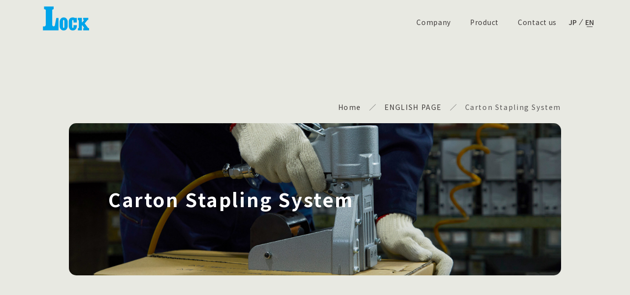

--- FILE ---
content_type: text/html; charset=UTF-8
request_url: https://lock6901.co.jp/productcat/carton-stapling-syatem
body_size: 9077
content:
<!doctype html>
<html lang="ja">
<head>
<meta charset="utf-8">
<meta name="format-detection" content="telephone=no">
<meta http-equiv="X-UA-Compatible" content="IE=edge">
<meta name="description" content="封函機・封函針のトップメーカー、ロック株式会社の&#8220;U&#8221; shape Stapler Seriesページです。ハンド型から全自動機までの豊富なラインナップは、世界各国で使用され、あらゆる段ボールの封函、製函にご愛用頂いております。">
<meta name="keywords" content="">

<link rel="stylesheet" type="text/css" href="https://lock6901.co.jp/kanri/wp-content/themes/lock/js/fancybox/jquery.fancybox.css">
<link href="https://lock6901.co.jp/kanri/wp-content/themes/lock/style.css?time=20260117224703" rel="stylesheet" type="text/css">
<link rel="stylesheet" type="text/css" href="https://lock6901.co.jp/kanri/wp-content/themes/lock/style-en.css?time=20260117224703">
<script src="https://lock6901.co.jp/kanri/wp-content/themes/lock/js/head.js"></script>
<link rel="shortcut icon" href="https://lock6901.co.jp/kanri/wp-content/themes/lock/img/favi.ico" />
<script>
	(function(i,s,o,g,r,a,m){i['GoogleAnalyticsObject']=r;i[r]=i[r]||function(){
	(i[r].q=i[r].q||[]).push(arguments)},i[r].l=1*new Date();a=s.createElement(o),
	m=s.getElementsByTagName(o)[0];a.async=1;a.src=g;m.parentNode.insertBefore(a,m)
	})(window,document,'script','//www.google-analytics.com/analytics.js','ga');
  
	ga('create', 'UA-53647680-4', 'auto');
	ga('send', 'pageview');
  
  </script>
<meta name='robots' content='index, follow, max-image-preview:large, max-snippet:-1, max-video-preview:-1' />

	<!-- This site is optimized with the Yoast SEO plugin v23.4 - https://yoast.com/wordpress/plugins/seo/ -->
	<title>Carton Stapling System ｜カテゴリ ｜ロック株式会社 様々な段ボールにロックの封函、製函機械をお勧め致します</title>
	<link rel="canonical" href="https://lock6901.co.jp/productcat/carton-stapling-syatem" />
	<meta property="og:locale" content="ja_JP" />
	<meta property="og:type" content="article" />
	<meta property="og:title" content="Carton Stapling System ｜カテゴリ ｜ロック株式会社 様々な段ボールにロックの封函、製函機械をお勧め致します" />
	<meta property="og:url" content="https://lock6901.co.jp/productcat/carton-stapling-syatem" />
	<meta property="og:site_name" content="ロック株式会社 様々な段ボールにロックの封函、製函機械をお勧め致します" />
	<meta property="og:image" content="https://lock6901.co.jp/kanri/wp-content/uploads/2024/05/240426_ogimage-1.jpg" />
	<meta property="og:image:width" content="1200" />
	<meta property="og:image:height" content="630" />
	<meta property="og:image:type" content="image/jpeg" />
	<meta name="twitter:card" content="summary_large_image" />
	<script type="application/ld+json" class="yoast-schema-graph">{"@context":"https://schema.org","@graph":[{"@type":"CollectionPage","@id":"https://lock6901.co.jp/productcat/carton-stapling-syatem","url":"https://lock6901.co.jp/productcat/carton-stapling-syatem","name":"Carton Stapling System ｜カテゴリ ｜ロック株式会社 様々な段ボールにロックの封函、製函機械をお勧め致します","isPartOf":{"@id":"https://lock6901.co.jp/#website"},"primaryImageOfPage":{"@id":"https://lock6901.co.jp/productcat/carton-stapling-syatem#primaryimage"},"image":{"@id":"https://lock6901.co.jp/productcat/carton-stapling-syatem#primaryimage"},"thumbnailUrl":"https://lock6901.co.jp/kanri/wp-content/uploads/2023/05/U-shape-stapler-封函機英語カタログ.png","breadcrumb":{"@id":"https://lock6901.co.jp/productcat/carton-stapling-syatem#breadcrumb"},"inLanguage":"ja"},{"@type":"ImageObject","inLanguage":"ja","@id":"https://lock6901.co.jp/productcat/carton-stapling-syatem#primaryimage","url":"https://lock6901.co.jp/kanri/wp-content/uploads/2023/05/U-shape-stapler-封函機英語カタログ.png","contentUrl":"https://lock6901.co.jp/kanri/wp-content/uploads/2023/05/U-shape-stapler-封函機英語カタログ.png","width":4204,"height":5946},{"@type":"BreadcrumbList","@id":"https://lock6901.co.jp/productcat/carton-stapling-syatem#breadcrumb","itemListElement":[{"@type":"ListItem","position":1,"name":"ホーム","item":"https://lock6901.co.jp/"},{"@type":"ListItem","position":2,"name":"Carton Stapling System"}]},{"@type":"WebSite","@id":"https://lock6901.co.jp/#website","url":"https://lock6901.co.jp/","name":"ロック株式会社 様々な段ボールにロックの封函、製函機械をお勧め致します","description":"ロック株式会社は封函機・封函針のトップメーカーです。ハンド型から全自動機までの豊富なラインナップは、世界各国で使用され、あらゆる段ボールの封函、製函にご愛用頂いております。","publisher":{"@id":"https://lock6901.co.jp/#organization"},"potentialAction":[{"@type":"SearchAction","target":{"@type":"EntryPoint","urlTemplate":"https://lock6901.co.jp/?s={search_term_string}"},"query-input":{"@type":"PropertyValueSpecification","valueRequired":true,"valueName":"search_term_string"}}],"inLanguage":"ja"},{"@type":"Organization","@id":"https://lock6901.co.jp/#organization","name":"ロック株式会社（LOCK CO.,LTD.）","url":"https://lock6901.co.jp/","logo":{"@type":"ImageObject","inLanguage":"ja","@id":"https://lock6901.co.jp/#/schema/logo/image/","url":"https://lock6901.co.jp/kanri/wp-content/uploads/2024/05/240426_ogimage-1.jpg","contentUrl":"https://lock6901.co.jp/kanri/wp-content/uploads/2024/05/240426_ogimage-1.jpg","width":1200,"height":630,"caption":"ロック株式会社（LOCK CO.,LTD.）"},"image":{"@id":"https://lock6901.co.jp/#/schema/logo/image/"}}]}</script>
	<!-- / Yoast SEO plugin. -->


<link rel='dns-prefetch' href='//www.googletagmanager.com' />
<link rel="alternate" type="application/rss+xml" title="ロック株式会社 様々な段ボールにロックの封函、製函機械をお勧め致します &raquo; Carton Stapling System カテゴリ のフィード" href="https://lock6901.co.jp/productcat/carton-stapling-syatem/feed" />
		<!-- This site uses the Google Analytics by MonsterInsights plugin v9.11.1 - Using Analytics tracking - https://www.monsterinsights.com/ -->
							<script src="//www.googletagmanager.com/gtag/js?id=G-42Y05E4LG1"  data-cfasync="false" data-wpfc-render="false" type="text/javascript" async></script>
			<script data-cfasync="false" data-wpfc-render="false" type="text/javascript">
				var mi_version = '9.11.1';
				var mi_track_user = true;
				var mi_no_track_reason = '';
								var MonsterInsightsDefaultLocations = {"page_location":"https:\/\/lock6901.co.jp\/productcat\/carton-stapling-syatem\/"};
								if ( typeof MonsterInsightsPrivacyGuardFilter === 'function' ) {
					var MonsterInsightsLocations = (typeof MonsterInsightsExcludeQuery === 'object') ? MonsterInsightsPrivacyGuardFilter( MonsterInsightsExcludeQuery ) : MonsterInsightsPrivacyGuardFilter( MonsterInsightsDefaultLocations );
				} else {
					var MonsterInsightsLocations = (typeof MonsterInsightsExcludeQuery === 'object') ? MonsterInsightsExcludeQuery : MonsterInsightsDefaultLocations;
				}

								var disableStrs = [
										'ga-disable-G-42Y05E4LG1',
									];

				/* Function to detect opted out users */
				function __gtagTrackerIsOptedOut() {
					for (var index = 0; index < disableStrs.length; index++) {
						if (document.cookie.indexOf(disableStrs[index] + '=true') > -1) {
							return true;
						}
					}

					return false;
				}

				/* Disable tracking if the opt-out cookie exists. */
				if (__gtagTrackerIsOptedOut()) {
					for (var index = 0; index < disableStrs.length; index++) {
						window[disableStrs[index]] = true;
					}
				}

				/* Opt-out function */
				function __gtagTrackerOptout() {
					for (var index = 0; index < disableStrs.length; index++) {
						document.cookie = disableStrs[index] + '=true; expires=Thu, 31 Dec 2099 23:59:59 UTC; path=/';
						window[disableStrs[index]] = true;
					}
				}

				if ('undefined' === typeof gaOptout) {
					function gaOptout() {
						__gtagTrackerOptout();
					}
				}
								window.dataLayer = window.dataLayer || [];

				window.MonsterInsightsDualTracker = {
					helpers: {},
					trackers: {},
				};
				if (mi_track_user) {
					function __gtagDataLayer() {
						dataLayer.push(arguments);
					}

					function __gtagTracker(type, name, parameters) {
						if (!parameters) {
							parameters = {};
						}

						if (parameters.send_to) {
							__gtagDataLayer.apply(null, arguments);
							return;
						}

						if (type === 'event') {
														parameters.send_to = monsterinsights_frontend.v4_id;
							var hookName = name;
							if (typeof parameters['event_category'] !== 'undefined') {
								hookName = parameters['event_category'] + ':' + name;
							}

							if (typeof MonsterInsightsDualTracker.trackers[hookName] !== 'undefined') {
								MonsterInsightsDualTracker.trackers[hookName](parameters);
							} else {
								__gtagDataLayer('event', name, parameters);
							}
							
						} else {
							__gtagDataLayer.apply(null, arguments);
						}
					}

					__gtagTracker('js', new Date());
					__gtagTracker('set', {
						'developer_id.dZGIzZG': true,
											});
					if ( MonsterInsightsLocations.page_location ) {
						__gtagTracker('set', MonsterInsightsLocations);
					}
										__gtagTracker('config', 'G-42Y05E4LG1', {"forceSSL":"true","link_attribution":"true"} );
										window.gtag = __gtagTracker;										(function () {
						/* https://developers.google.com/analytics/devguides/collection/analyticsjs/ */
						/* ga and __gaTracker compatibility shim. */
						var noopfn = function () {
							return null;
						};
						var newtracker = function () {
							return new Tracker();
						};
						var Tracker = function () {
							return null;
						};
						var p = Tracker.prototype;
						p.get = noopfn;
						p.set = noopfn;
						p.send = function () {
							var args = Array.prototype.slice.call(arguments);
							args.unshift('send');
							__gaTracker.apply(null, args);
						};
						var __gaTracker = function () {
							var len = arguments.length;
							if (len === 0) {
								return;
							}
							var f = arguments[len - 1];
							if (typeof f !== 'object' || f === null || typeof f.hitCallback !== 'function') {
								if ('send' === arguments[0]) {
									var hitConverted, hitObject = false, action;
									if ('event' === arguments[1]) {
										if ('undefined' !== typeof arguments[3]) {
											hitObject = {
												'eventAction': arguments[3],
												'eventCategory': arguments[2],
												'eventLabel': arguments[4],
												'value': arguments[5] ? arguments[5] : 1,
											}
										}
									}
									if ('pageview' === arguments[1]) {
										if ('undefined' !== typeof arguments[2]) {
											hitObject = {
												'eventAction': 'page_view',
												'page_path': arguments[2],
											}
										}
									}
									if (typeof arguments[2] === 'object') {
										hitObject = arguments[2];
									}
									if (typeof arguments[5] === 'object') {
										Object.assign(hitObject, arguments[5]);
									}
									if ('undefined' !== typeof arguments[1].hitType) {
										hitObject = arguments[1];
										if ('pageview' === hitObject.hitType) {
											hitObject.eventAction = 'page_view';
										}
									}
									if (hitObject) {
										action = 'timing' === arguments[1].hitType ? 'timing_complete' : hitObject.eventAction;
										hitConverted = mapArgs(hitObject);
										__gtagTracker('event', action, hitConverted);
									}
								}
								return;
							}

							function mapArgs(args) {
								var arg, hit = {};
								var gaMap = {
									'eventCategory': 'event_category',
									'eventAction': 'event_action',
									'eventLabel': 'event_label',
									'eventValue': 'event_value',
									'nonInteraction': 'non_interaction',
									'timingCategory': 'event_category',
									'timingVar': 'name',
									'timingValue': 'value',
									'timingLabel': 'event_label',
									'page': 'page_path',
									'location': 'page_location',
									'title': 'page_title',
									'referrer' : 'page_referrer',
								};
								for (arg in args) {
																		if (!(!args.hasOwnProperty(arg) || !gaMap.hasOwnProperty(arg))) {
										hit[gaMap[arg]] = args[arg];
									} else {
										hit[arg] = args[arg];
									}
								}
								return hit;
							}

							try {
								f.hitCallback();
							} catch (ex) {
							}
						};
						__gaTracker.create = newtracker;
						__gaTracker.getByName = newtracker;
						__gaTracker.getAll = function () {
							return [];
						};
						__gaTracker.remove = noopfn;
						__gaTracker.loaded = true;
						window['__gaTracker'] = __gaTracker;
					})();
									} else {
										console.log("");
					(function () {
						function __gtagTracker() {
							return null;
						}

						window['__gtagTracker'] = __gtagTracker;
						window['gtag'] = __gtagTracker;
					})();
									}
			</script>
							<!-- / Google Analytics by MonsterInsights -->
		<style id='wp-img-auto-sizes-contain-inline-css' type='text/css'>
img:is([sizes=auto i],[sizes^="auto," i]){contain-intrinsic-size:3000px 1500px}
/*# sourceURL=wp-img-auto-sizes-contain-inline-css */
</style>
<style id='wp-emoji-styles-inline-css' type='text/css'>

	img.wp-smiley, img.emoji {
		display: inline !important;
		border: none !important;
		box-shadow: none !important;
		height: 1em !important;
		width: 1em !important;
		margin: 0 0.07em !important;
		vertical-align: -0.1em !important;
		background: none !important;
		padding: 0 !important;
	}
/*# sourceURL=wp-emoji-styles-inline-css */
</style>
<style id='wp-block-library-inline-css' type='text/css'>
:root{--wp-block-synced-color:#7a00df;--wp-block-synced-color--rgb:122,0,223;--wp-bound-block-color:var(--wp-block-synced-color);--wp-editor-canvas-background:#ddd;--wp-admin-theme-color:#007cba;--wp-admin-theme-color--rgb:0,124,186;--wp-admin-theme-color-darker-10:#006ba1;--wp-admin-theme-color-darker-10--rgb:0,107,160.5;--wp-admin-theme-color-darker-20:#005a87;--wp-admin-theme-color-darker-20--rgb:0,90,135;--wp-admin-border-width-focus:2px}@media (min-resolution:192dpi){:root{--wp-admin-border-width-focus:1.5px}}.wp-element-button{cursor:pointer}:root .has-very-light-gray-background-color{background-color:#eee}:root .has-very-dark-gray-background-color{background-color:#313131}:root .has-very-light-gray-color{color:#eee}:root .has-very-dark-gray-color{color:#313131}:root .has-vivid-green-cyan-to-vivid-cyan-blue-gradient-background{background:linear-gradient(135deg,#00d084,#0693e3)}:root .has-purple-crush-gradient-background{background:linear-gradient(135deg,#34e2e4,#4721fb 50%,#ab1dfe)}:root .has-hazy-dawn-gradient-background{background:linear-gradient(135deg,#faaca8,#dad0ec)}:root .has-subdued-olive-gradient-background{background:linear-gradient(135deg,#fafae1,#67a671)}:root .has-atomic-cream-gradient-background{background:linear-gradient(135deg,#fdd79a,#004a59)}:root .has-nightshade-gradient-background{background:linear-gradient(135deg,#330968,#31cdcf)}:root .has-midnight-gradient-background{background:linear-gradient(135deg,#020381,#2874fc)}:root{--wp--preset--font-size--normal:16px;--wp--preset--font-size--huge:42px}.has-regular-font-size{font-size:1em}.has-larger-font-size{font-size:2.625em}.has-normal-font-size{font-size:var(--wp--preset--font-size--normal)}.has-huge-font-size{font-size:var(--wp--preset--font-size--huge)}.has-text-align-center{text-align:center}.has-text-align-left{text-align:left}.has-text-align-right{text-align:right}.has-fit-text{white-space:nowrap!important}#end-resizable-editor-section{display:none}.aligncenter{clear:both}.items-justified-left{justify-content:flex-start}.items-justified-center{justify-content:center}.items-justified-right{justify-content:flex-end}.items-justified-space-between{justify-content:space-between}.screen-reader-text{border:0;clip-path:inset(50%);height:1px;margin:-1px;overflow:hidden;padding:0;position:absolute;width:1px;word-wrap:normal!important}.screen-reader-text:focus{background-color:#ddd;clip-path:none;color:#444;display:block;font-size:1em;height:auto;left:5px;line-height:normal;padding:15px 23px 14px;text-decoration:none;top:5px;width:auto;z-index:100000}html :where(.has-border-color){border-style:solid}html :where([style*=border-top-color]){border-top-style:solid}html :where([style*=border-right-color]){border-right-style:solid}html :where([style*=border-bottom-color]){border-bottom-style:solid}html :where([style*=border-left-color]){border-left-style:solid}html :where([style*=border-width]){border-style:solid}html :where([style*=border-top-width]){border-top-style:solid}html :where([style*=border-right-width]){border-right-style:solid}html :where([style*=border-bottom-width]){border-bottom-style:solid}html :where([style*=border-left-width]){border-left-style:solid}html :where(img[class*=wp-image-]){height:auto;max-width:100%}:where(figure){margin:0 0 1em}html :where(.is-position-sticky){--wp-admin--admin-bar--position-offset:var(--wp-admin--admin-bar--height,0px)}@media screen and (max-width:600px){html :where(.is-position-sticky){--wp-admin--admin-bar--position-offset:0px}}
/*wp_block_styles_on_demand_placeholder:696c1167023df*/
/*# sourceURL=wp-block-library-inline-css */
</style>
<style id='classic-theme-styles-inline-css' type='text/css'>
/*! This file is auto-generated */
.wp-block-button__link{color:#fff;background-color:#32373c;border-radius:9999px;box-shadow:none;text-decoration:none;padding:calc(.667em + 2px) calc(1.333em + 2px);font-size:1.125em}.wp-block-file__button{background:#32373c;color:#fff;text-decoration:none}
/*# sourceURL=/wp-includes/css/classic-themes.min.css */
</style>
<link rel='stylesheet' id='contact-form-7-css' href='https://lock6901.co.jp/kanri/wp-content/plugins/contact-form-7/includes/css/styles.css?ver=5.7.7' type='text/css' media='all' />
<link rel='stylesheet' id='contact-form-7-confirm-css' href='https://lock6901.co.jp/kanri/wp-content/plugins/contact-form-7-add-confirm/includes/css/styles.css?ver=5.1' type='text/css' media='all' />
<script type="text/javascript" src="https://lock6901.co.jp/kanri/wp-content/plugins/google-analytics-for-wordpress/assets/js/frontend-gtag.min.js?ver=9.11.1" id="monsterinsights-frontend-script-js" async="async" data-wp-strategy="async"></script>
<script data-cfasync="false" data-wpfc-render="false" type="text/javascript" id='monsterinsights-frontend-script-js-extra'>/* <![CDATA[ */
var monsterinsights_frontend = {"js_events_tracking":"true","download_extensions":"doc,pdf,ppt,zip,xls,docx,pptx,xlsx","inbound_paths":"[{\"path\":\"\\\/go\\\/\",\"label\":\"affiliate\"},{\"path\":\"\\\/recommend\\\/\",\"label\":\"affiliate\"}]","home_url":"https:\/\/lock6901.co.jp","hash_tracking":"false","v4_id":"G-42Y05E4LG1"};/* ]]> */
</script>
<script type="text/javascript" src="https://lock6901.co.jp/kanri/wp-includes/js/jquery/jquery.min.js?ver=3.7.1" id="jquery-core-js"></script>
<script type="text/javascript" src="https://lock6901.co.jp/kanri/wp-includes/js/jquery/jquery-migrate.min.js?ver=3.4.1" id="jquery-migrate-js"></script>

<!-- Site Kit によって追加された Google タグ（gtag.js）スニペット -->
<!-- Google アナリティクス スニペット (Site Kit が追加) -->
<script type="text/javascript" src="https://www.googletagmanager.com/gtag/js?id=GT-TX54BF23" id="google_gtagjs-js" async></script>
<script type="text/javascript" id="google_gtagjs-js-after">
/* <![CDATA[ */
window.dataLayer = window.dataLayer || [];function gtag(){dataLayer.push(arguments);}
gtag("set","linker",{"domains":["lock6901.co.jp"]});
gtag("js", new Date());
gtag("set", "developer_id.dZTNiMT", true);
gtag("config", "GT-TX54BF23");
 window._googlesitekit = window._googlesitekit || {}; window._googlesitekit.throttledEvents = []; window._googlesitekit.gtagEvent = (name, data) => { var key = JSON.stringify( { name, data } ); if ( !! window._googlesitekit.throttledEvents[ key ] ) { return; } window._googlesitekit.throttledEvents[ key ] = true; setTimeout( () => { delete window._googlesitekit.throttledEvents[ key ]; }, 5 ); gtag( "event", name, { ...data, event_source: "site-kit" } ); }; 
//# sourceURL=google_gtagjs-js-after
/* ]]> */
</script>
<link rel="https://api.w.org/" href="https://lock6901.co.jp/wp-json/" /><link rel="alternate" title="JSON" type="application/json" href="https://lock6901.co.jp/wp-json/wp/v2/productcat/83" /><link rel="EditURI" type="application/rsd+xml" title="RSD" href="https://lock6901.co.jp/kanri/xmlrpc.php?rsd" />
<meta name="generator" content="WordPress 6.9" />
<meta name="generator" content="Site Kit by Google 1.161.0" /></head>
<body class="enPage">
<div id="container">
	<header id="gHeader">
		<div class="hBox">
			<h1><a href="https://lock6901.co.jp"><img src="https://lock6901.co.jp/kanri/wp-content/themes/lock/img/common/logo.png" alt="Lock"></a></h1>
			<nav id="gNavi">
				<ul class="linkList">
					<!--<li><a href="https://lock6901.co.jp">HOME</a></li>-->
					<li><a href="https://lock6901.co.jp/english/company-information">Company</a></li>
					<li><a href="https://lock6901.co.jp/english#productinfo">Product</a></li>
					<li><a href="https://lock6901.co.jp/english/contact-us">Contact us</a></li>
				</ul>
				<ul class="languegeList">
					<li><a href="https://lock6901.co.jp">JP</a></li>
					<li class="on"><a href="https://lock6901.co.jp/english">EN</a></li>
				</ul>
			</nav>
		</div>
	</header>
<div class="menu sp"><span></span><span></span><span></span></div><div id="category" class="category02">
	<div class="comBgBox">
		<div class="comBox">
							<ul id="pagePath" class="page01 fadeIn">
					<li><a href="https://lock6901.co.jp">Home</a>／</li>
					<li><a href="https://lock6901.co.jp/english">ENGLISH PAGE</a>／</li>
					<li>Carton Stapling System</li>
				</ul>
				<div class="pageLead lead01 fadeIn" style="background-image: url(https://lock6901.co.jp/kanri/wp-content/uploads/2023/02/74A0121-scaled.jpg)">
					<h2><span class="txt01"><span>Carton Stapling System</span></span></h2>
				</div>
				<ul class="comLinkUl fadeIn">
					<li><a href="https://lock6901.co.jp/productcat/carton-stapling-syatem">一覧</a></li>
									</ul>
						<ul class="comProductList productList02">
								<li class="fadeIn"><a href="https://lock6901.co.jp/english/product/u-shape-stapler-series">
															<div class="pho"><img src="https://lock6901.co.jp/kanri/wp-content/uploads/2023/05/U-shape-stapler-封函機英語カタログ.png" alt=""></div>
										<p class="link"><span>&#8220;U&#8221; shape Stapler Series</span></p>
									</a></li>
								<li class="fadeIn"><a href="https://lock6901.co.jp/english/product/u-shape-staples">
															<div class="pho"><img src="https://lock6901.co.jp/kanri/wp-content/uploads/2023/05/U-shape-staple-封函機英語カタログ-1.png" alt=""></div>
										<p class="link"><span>&#8220;U&#8221; shape Staples</span></p>
									</a></li>
								<li class="fadeIn"><a href="https://lock6901.co.jp/english/product/roll-stapler-series">
															<div class="pho"><img src="https://lock6901.co.jp/kanri/wp-content/uploads/2023/05/roll-stapler-封函機英語カタログ-1.png" alt=""></div>
										<p class="link"><span>Roll Stapler</span></p>
									</a></li>
								<li class="fadeIn"><a href="https://lock6901.co.jp/english/product/stapling-head">
															<div class="pho"><img src="https://lock6901.co.jp/kanri/wp-content/uploads/2023/05/stapling-head-封函機英語カタログ-1.png" alt=""></div>
										<p class="link"><span>Stapling Head</span></p>
									</a></li>
								<li class="fadeIn"><a href="https://lock6901.co.jp/english/product/roll-staples">
															<div class="pho"><img src="https://lock6901.co.jp/kanri/wp-content/uploads/2023/05/roll-staples-封函機英語カタログ-1.png" alt=""></div>
										<p class="link"><span>Roll Staples</span></p>
									</a></li>
								<li class="fadeIn"><a href="https://lock6901.co.jp/english/product/lj-air-stapler">
															<div class="pho"><img src="https://lock6901.co.jp/kanri/wp-content/uploads/2023/05/LJ-air-stapler-封函機英語カタログ-1.png" alt=""></div>
										<p class="link"><span>LJ Air Stapler</span></p>
									</a></li>
							</ul>
					</div>
	</div>
</div>
	<footer id="gFooter" class="footer01">
		<div class="fBox">
			<div class="pageTop"><a href="#container"></a></div>
			<div class="textBox">
				<div class="logo"><a href="https://lock6901.co.jp"><img src="https://lock6901.co.jp/kanri/wp-content/themes/lock/img/common/f_logo_en.png" alt="Lock"></a></div>
			</div>
			<address class="copyright">Copyright &copy; LOCK CO.,LTD. All Rights Reserved</address>
		</div>
	</footer>
</div>
<script src="https://lock6901.co.jp/kanri/wp-content/themes/lock/js/jquery-3.6.3.min.js"></script>
<script src="https://lock6901.co.jp/kanri/wp-content/themes/lock/js/jquery.matchHeight.js"></script>
<script src="https://lock6901.co.jp/kanri/wp-content/themes/lock/js/fancybox/jquery.fancybox.js"></script>
<script src="https://lock6901.co.jp/kanri/wp-content/themes/lock/js/common.js"></script>
<script type="speculationrules">
{"prefetch":[{"source":"document","where":{"and":[{"href_matches":"/*"},{"not":{"href_matches":["/kanri/wp-*.php","/kanri/wp-admin/*","/kanri/wp-content/uploads/*","/kanri/wp-content/*","/kanri/wp-content/plugins/*","/kanri/wp-content/themes/lock/*","/*\\?(.+)"]}},{"not":{"selector_matches":"a[rel~=\"nofollow\"]"}},{"not":{"selector_matches":".no-prefetch, .no-prefetch a"}}]},"eagerness":"conservative"}]}
</script>
<script type="text/javascript" src="https://lock6901.co.jp/kanri/wp-content/plugins/contact-form-7/includes/swv/js/index.js?ver=5.7.7" id="swv-js"></script>
<script type="text/javascript" id="contact-form-7-js-extra">
/* <![CDATA[ */
var wpcf7 = {"api":{"root":"https://lock6901.co.jp/wp-json/","namespace":"contact-form-7/v1"}};
//# sourceURL=contact-form-7-js-extra
/* ]]> */
</script>
<script type="text/javascript" src="https://lock6901.co.jp/kanri/wp-content/plugins/contact-form-7/includes/js/index.js?ver=5.7.7" id="contact-form-7-js"></script>
<script type="text/javascript" src="https://lock6901.co.jp/kanri/wp-includes/js/jquery/jquery.form.min.js?ver=4.3.0" id="jquery-form-js"></script>
<script type="text/javascript" src="https://lock6901.co.jp/kanri/wp-content/plugins/contact-form-7-add-confirm/includes/js/scripts.js?ver=5.1" id="contact-form-7-confirm-js"></script>
<script type="text/javascript" src="https://lock6901.co.jp/kanri/wp-content/plugins/google-site-kit/dist/assets/js/googlesitekit-events-provider-contact-form-7-84e9a1056bc4922b7cbd.js" id="googlesitekit-events-provider-contact-form-7-js" defer></script>
<script type="text/javascript" src="https://lock6901.co.jp/kanri/wp-content/plugins/google-site-kit/dist/assets/js/googlesitekit-events-provider-optin-monster-820bf8319bf22417c912.js" id="googlesitekit-events-provider-optin-monster-js" defer></script>
<script id="wp-emoji-settings" type="application/json">
{"baseUrl":"https://s.w.org/images/core/emoji/17.0.2/72x72/","ext":".png","svgUrl":"https://s.w.org/images/core/emoji/17.0.2/svg/","svgExt":".svg","source":{"concatemoji":"https://lock6901.co.jp/kanri/wp-includes/js/wp-emoji-release.min.js?ver=6.9"}}
</script>
<script type="module">
/* <![CDATA[ */
/*! This file is auto-generated */
const a=JSON.parse(document.getElementById("wp-emoji-settings").textContent),o=(window._wpemojiSettings=a,"wpEmojiSettingsSupports"),s=["flag","emoji"];function i(e){try{var t={supportTests:e,timestamp:(new Date).valueOf()};sessionStorage.setItem(o,JSON.stringify(t))}catch(e){}}function c(e,t,n){e.clearRect(0,0,e.canvas.width,e.canvas.height),e.fillText(t,0,0);t=new Uint32Array(e.getImageData(0,0,e.canvas.width,e.canvas.height).data);e.clearRect(0,0,e.canvas.width,e.canvas.height),e.fillText(n,0,0);const a=new Uint32Array(e.getImageData(0,0,e.canvas.width,e.canvas.height).data);return t.every((e,t)=>e===a[t])}function p(e,t){e.clearRect(0,0,e.canvas.width,e.canvas.height),e.fillText(t,0,0);var n=e.getImageData(16,16,1,1);for(let e=0;e<n.data.length;e++)if(0!==n.data[e])return!1;return!0}function u(e,t,n,a){switch(t){case"flag":return n(e,"\ud83c\udff3\ufe0f\u200d\u26a7\ufe0f","\ud83c\udff3\ufe0f\u200b\u26a7\ufe0f")?!1:!n(e,"\ud83c\udde8\ud83c\uddf6","\ud83c\udde8\u200b\ud83c\uddf6")&&!n(e,"\ud83c\udff4\udb40\udc67\udb40\udc62\udb40\udc65\udb40\udc6e\udb40\udc67\udb40\udc7f","\ud83c\udff4\u200b\udb40\udc67\u200b\udb40\udc62\u200b\udb40\udc65\u200b\udb40\udc6e\u200b\udb40\udc67\u200b\udb40\udc7f");case"emoji":return!a(e,"\ud83e\u1fac8")}return!1}function f(e,t,n,a){let r;const o=(r="undefined"!=typeof WorkerGlobalScope&&self instanceof WorkerGlobalScope?new OffscreenCanvas(300,150):document.createElement("canvas")).getContext("2d",{willReadFrequently:!0}),s=(o.textBaseline="top",o.font="600 32px Arial",{});return e.forEach(e=>{s[e]=t(o,e,n,a)}),s}function r(e){var t=document.createElement("script");t.src=e,t.defer=!0,document.head.appendChild(t)}a.supports={everything:!0,everythingExceptFlag:!0},new Promise(t=>{let n=function(){try{var e=JSON.parse(sessionStorage.getItem(o));if("object"==typeof e&&"number"==typeof e.timestamp&&(new Date).valueOf()<e.timestamp+604800&&"object"==typeof e.supportTests)return e.supportTests}catch(e){}return null}();if(!n){if("undefined"!=typeof Worker&&"undefined"!=typeof OffscreenCanvas&&"undefined"!=typeof URL&&URL.createObjectURL&&"undefined"!=typeof Blob)try{var e="postMessage("+f.toString()+"("+[JSON.stringify(s),u.toString(),c.toString(),p.toString()].join(",")+"));",a=new Blob([e],{type:"text/javascript"});const r=new Worker(URL.createObjectURL(a),{name:"wpTestEmojiSupports"});return void(r.onmessage=e=>{i(n=e.data),r.terminate(),t(n)})}catch(e){}i(n=f(s,u,c,p))}t(n)}).then(e=>{for(const n in e)a.supports[n]=e[n],a.supports.everything=a.supports.everything&&a.supports[n],"flag"!==n&&(a.supports.everythingExceptFlag=a.supports.everythingExceptFlag&&a.supports[n]);var t;a.supports.everythingExceptFlag=a.supports.everythingExceptFlag&&!a.supports.flag,a.supports.everything||((t=a.source||{}).concatemoji?r(t.concatemoji):t.wpemoji&&t.twemoji&&(r(t.twemoji),r(t.wpemoji)))});
//# sourceURL=https://lock6901.co.jp/kanri/wp-includes/js/wp-emoji-loader.min.js
/* ]]> */
</script>
</body>
</html>

--- FILE ---
content_type: text/css
request_url: https://lock6901.co.jp/kanri/wp-content/themes/lock/style.css?time=20260117224703
body_size: 18478
content:
@charset "utf-8";
@import url('https://fonts.googleapis.com/css2?family=Noto+Sans+JP:wght@300;400;500;700;900&display=swap');
@import url('https://fonts.googleapis.com/css2?family=Zen+Kaku+Gothic+New:wght@300;400;500;700;900&display=swap');
@import url('https://fonts.googleapis.com/css2?family=Roboto:wght@300;400;500;700;900&display=swap');
/*------------------------------------------------------------
Theme Name: Lock
Theme URI: null
Description: Description
Version: 1.0
------------------------------------------------------------*/
.aligncenter {
	display: block;
	margin: 0 auto;
}
.alignright {
	float: right;
}
.alignleft {
	float: left;
}
img[class*="wp-image-"],
img[class*="attachment-"] {
	height: auto;
	max-width: 100%;
}
.wp-block-image figure,
.wp-block-image figcaption {
	display: block;
}
a.nolink,
a.nolink:hover {
	opacity: 1;
	cursor: default;
	pointer-events: none;
}
/*------------------------------------------------------------
	デフォルトスタイル
------------------------------------------------------------*/
html, body, div, span, applet, object, iframe, h1, h2, h3, h4, h5, h6, p, blockquote, pre, a, abbr, acronym, address, big, cite, code, del, dfn, em, font, img, ins, kbd, q, s, samp, small, strike, strong, sub, sup, tt, var, b, u, i, center, dl, dt, dd, ol, ul, li, fieldset, form, label, legend, table, caption, tbody, tfoot, thead, tr, th, td {
	margin: 0;
	padding: 0;
	background: transparent;
	border: 0;
	outline: 0;
	font-size: 1em;
}
html {
	font-size: 62.5%;
}
body, table, input, textarea, select, option {
	font-family: 'Noto Sans JP', sans-serif;
}
article, aside, canvas, details, figcaption, figure, footer, header, hgroup, menu, nav, section, summary {
	display: block;
}
ol, ul {
	list-style: none;
	box-sizing: border-box;
}
blockquote, q {
	quotes: none;
}
:focus {
	outline: 0;
}
ins {
	text-decoration: none;
}
del {
	text-decoration: line-through;
}
img {
	vertical-align: top;
	max-width: 100%;
    height: auto;
}
a,
a:link {
	color: #595757;
	text-decoration: none;
	transition: .3s;
}
a:visited {
	color: #595757;
}
a:hover {
	color: #595757;
}
a:active {
	color: #595757;
}
/*------------------------------------------------------------
	レイアウト
------------------------------------------------------------*/
body {
	color: #595757;
	font-size: 1.6rem;
	line-height: 1.88;
	text-size-adjust: none;
	-webkit-text-size-adjust: none;
	background-color: #FFF;
}
#container {
	text-align: left;
	position: relative;
}
#main {
	display: block;
}
a[href^="tel:"] {
	cursor: default;
	pointer-events: none;
}
@media all and (min-width: 897px) {
	.sp {
		display: none !important;
	}
}
@media all and (max-width: 896px) {
	body {
		min-width: inherit;
		font-size: 1.4rem;
	}
	body.fixed {
		width: 100%;
		position: fixed;
		left: 0;
	}
	a:hover,
	a:hover img {
		opacity: 1 !important;
	}
	.pc {
		display: none !important;
	}
	a[href^="tel:"] {
		cursor: pointer;
		pointer-events: auto;
	}
}
/*------------------------------------------------------------
	ヘッダー
------------------------------------------------------------*/
#gHeader {
	position: absolute;
	width: 100%;
	left: 0;
	top: 0;
	z-index: 999;
}
#gHeader .hBox {
	margin: 0 auto;
	max-width: 1106px;
	padding: 0 20px;
	display: flex;
	align-items: center;
	justify-content: space-between;
}
#gHeader h1 {
	margin-top: -2px;
	width: 94px;
}
#gNavi {
	margin-top: 13px;
	display: flex;
	align-items: center;
}
#gNavi .linkList {
	display: flex;
}
#gNavi .linkList li:not(:last-of-type) {
	margin-right: 39px;
}
#gNavi .linkList a {
	padding: 19px 0;
	color: #3e3a39;
	font-size: 1.4rem;
	letter-spacing: 0.05em;
	display: block;
}
#gNavi .linkList .list01 a {
	padding-right: 20px;
	background: url(img/common/icon01.png) no-repeat right top calc(50% + 1px) / 14px auto;
}
#gNavi .linkList .on a {
	color: #00a4e9;
	background-image: url(img/common/icon02.png);
}
#gNavi .linkList .on .bgBox .linkUl a {
	color: #fff;
	background-image: url(img/common/icon03.png);
}
#gNavi .bgBox {
	padding: 19px 20px;
	width: 100%;
	position: absolute;
	left: 0;
	top: 100%;
	box-sizing: border-box;
	background: linear-gradient(to right,#1A3E9B,#2F98D8,#00A4E9);
	display: none;
}
#gNavi .bgBox .linkUl {
	margin: -4px auto 0;
	max-width: 1030px;
	padding-left: 15px;
	display: flex;
	flex-wrap: wrap;
	justify-content: center;
}
#gNavi .bgBox .linkUl li {
	margin-top: 4px;
}
#gNavi .bgBox .linkUl li:not(:last-of-type) {
	margin-right: 42px;
}
#gNavi .linkList .bgBox .linkUl a {
	padding: 0 0 0 15px;
	color: #fff !important;
	font-weight: 300;
	letter-spacing: 0.1em;
	background: url(img/common/icon03.png) no-repeat left top calc(50% + 1px) / 6px auto !important;
}
#gNavi .linkList .bgBox01 {
	padding: 11px 0 17px;
}
/*#gNavi .linkList .bgBox01 .linkUl {
	justify-content: flex-start;
}*/
#gNavi .linkList .bgBox01 .linkUl li a span {
	letter-spacing: -0.04em;
}
#gHeader.header #gNavi .linkList a {
	color: #fff;
}
#gHeader.header #gNavi .linkList .on a {
	color: #00A4E9;
}
#gHeader.header #gNavi .linkList .list01 a {
	background-image: url(img/common/icon08.png);
}
#gNavi .languegeList {
	margin: 0 -14px 0 24px;
	display: flex;
}
#gNavi .languegeList li {
	margin-right: 17px;
	position: relative;
	font-size: 1.4rem;
	font-weight: 500;
}
#gNavi .languegeList li::before {
	width: 1px;
	height: 14px;
	position: absolute;
	right: -9px;
	top: 50%;
	transform: translateY(-50%) rotate(31deg);
	content: '';
	background-color: #3e3a39;
}
#gNavi .languegeList li:last-of-type {
	margin-right: 0;
}
#gNavi .languegeList li:last-of-type::before {
	display: none;
}
#gNavi .languegeList li a {
	position: relative;
	display: block;
	color: #3e3a39;
}
#gHeader.header #gNavi .languegeList a {
	color: #fff;
}
#gHeader #gNavi .languegeList a::before {
	width: 12px;
	height: 1px;
	position: absolute;
	left: 50%;
	bottom: 3px;
	transform: translateX(-50%);
	background-color: #3e3a39;
	content: '';
	opacity: 0;
	transition: .3s;
}
#gHeader #gNavi .languegeList .on a::before {
	opacity: 1;
}
#gHeader.header #gNavi .languegeList a::before {
	background-color: #fff;
}
#gHeader.header #gNavi .languegeList li::before {
	background-color: #fff;
}
@media all and (min-width: 897px) {
	#gHeader.header #gNavi .linkList a:hover,
	#gNavi .linkList a:hover {
		color: #00a4e9;
	}
	#gHeader.header #gNavi .linkList .list01 a:hover,
	#gNavi .linkList .list01 a:hover {
		background-image: url(img/common/icon02.png);
	}
	#gNavi .linkList .bgBox .linkUl a:hover {
		opacity: 0.7;
		background-image: url(img/common/icon03.png);
	}
	#gHeader #gNavi .languegeList a:hover::before {
		opacity: 1;
	}
}
@media (min-width: 897px) and (max-width: 1170px) {
	#gNavi .linkList li:not(:last-of-type) {
		margin-right: 20px;
	}
	#gNavi .linkList a {
		font-size: 1.3rem;
	}
}
@media all and (max-width: 896px) {
	#gHeader {
		padding: 12px 0;
	}
	#gHeader .hBox {
		margin: 0 20px;
		padding: 0;
		max-width: inherit;
		display: block;
	}
	#gHeader h1 {
		width: 80px;
		position: relative;
		z-index: 9999;
	}
	#gNavi {
		margin-top: 0;
		padding: 90px 20px;
		width: 100%;
		height: 100%;
		position: fixed;
		left: 0;
		top: 0;
		background-color: #fff;
		z-index: 999;
		box-sizing: border-box;
		overflow-y: auto;
		display: none;
	}
	#gNavi .linkList {
		display: block;
	}
	#gNavi .linkList li:not(:last-of-type) {
		margin: 0 0 20px;
	}
	#gNavi .linkList a {
		padding: 0;
		display: block;
		text-align: center;
	}
	#gNavi .linkList .list01 a {
		padding-right: 0;
		position: relative;
		background-image: none;
	}
	#gNavi .linkList .list01 > a::after,
	#gNavi .linkList .list01 > a::before {
		width: 10px;
		height: 1px;
		position: absolute;
		right: 0;
		top: 50%;
		background-color: #3e3a39;
		content: '';
		transition: .3s;
	}
	#gNavi .linkList .list01 > a::after {
		transform: rotate(90deg);
	}
	#gNavi .linkList .list01 > a.on::after {
		transform: rotate(0);
	}
	#gNavi .bgBox {
		margin-top: 20px;
		padding: 0;
		width: 100%;
		position: relative;
		left: 0;
		top: 0;
		background: none;
		display: none;
	}
	#gNavi .bgBox .linkUl {
		margin-top: 0;
		top: 0;
		padding-left: 0;
		max-width: inherit;
		display: block;
	}
	#gNavi .bgBox .linkUl li {
		margin: 0 0 10px;
		width:auto;
	}
	#gNavi .bgBox .linkUl li:last-of-type {
		margin-bottom: 0;
	}
	#gNavi .bgBox .linkUl li:not(:last-of-type) {
		margin-right: 0;
	}
	#gNavi .linkList .bgBox .linkUl a {
		padding-left: 15px;
		color: #595757 !important;
		font-size: 1.2rem;
		text-align: left;
		background-image: url(img/common/icon04.png) !important;
		background-position: left top 7px !important;
	}
	#gNavi .linkList .bgBox01 {
		padding: 0;
	}
	#gNavi .linkList .bgBox01 .linkUl {
		padding-left: 0;
		justify-content: space-between;
	}
	.menu {
		width: 50px;
		height: 50px;
		position: absolute;
		right: 20px;
		top: 5px;
		z-index: 999;
		background-color: #fff;
	}
	.menu.on {
		position: fixed;
	}
	.menu span {
		width: 32px;
		height: 2px;
		position: absolute;
		left: calc(50% - 16px);
		top: 15px;
		border-radius: 3px;
		background-color: #00A4E9;
		transition: .3s;
	}
	.menu span:nth-of-type(2) {
		top: 25px;
	}
	.menu span:nth-of-type(3) {
		top: 35px;
	}
	.menu.on span {
		transform: translateY(10px) rotate(45deg);
	}
	.menu.on span:nth-of-type(2) {
		opacity: 0;
	}
	.menu.on span:nth-of-type(3) {
		transform: translateY(-10px) rotate(-45deg);
	}
	#gHeader.header #gNavi .linkList a {
		color: #595757;
	}
	#gNavi .languegeList {
		margin: 30px 0 0;
		position: relative;
		right: 0;
		top: 0;
		display: flex;
		justify-content: center;
		transform: translateY(0);
	}
	#gNavi .languegeList li {
		margin-right: 17px;
		position: relative;
		font-size: 1.4rem;
		font-weight: 500;
	}
	#gNavi .languegeList li::before {
		width: 1px;
		height: 14px;
		position: absolute;
		right: -9px;
		top: 50%;
		transform: translateY(-50%) rotate(31deg);
		content: '';
		background-color: #595757;
	}
	#gNavi .languegeList li:last-of-type {
		margin-right: 0;
	}
	#gNavi .languegeList li:last-of-type::before {
		display: none;
	}
	#gNavi .languegeList li a {
		position: relative;
		display: block;
		color: #595757;
	}
	#gHeader.header #gNavi .languegeList a {
		color: #595757;
	}
	#gHeader #gNavi .languegeList a::before {
		width: 12px;
		height: 1px;
		position: absolute;
		left: 50%;
		bottom: 3px;
		transform: translateX(-50%);
		background-color: #595757;
		content: '';
		opacity: 0;
		transition: .3s;
	}
	#gHeader #gNavi .languegeList .on a::before {
		opacity: 1;
	}
	#gHeader.header #gNavi .languegeList a::before {
		background-color: #595757;
	}
	#gHeader.header #gNavi .languegeList li::before {
		background-color: #595757;
	}
}
/*------------------------------------------------------------
	フッター
------------------------------------------------------------*/
#gFooter {
	background: linear-gradient(to bottom,#00A4E9,#01A4E9, #19A0E2,#4572B9);
}
#gFooter .fBox {
	margin: 0 auto;
	padding: 41px 20px 45px;
	max-width: 1000px;
	position: relative;
}
#gFooter .pageTop {
	width: 46px;
	position: absolute;
	right: 20px;
	top: -23px;
	z-index: 99;
}
#gFooter .pageTop a {
	display: block;
	height: 46px;
	background: url(img/common/page_top01.png) no-repeat center center / 100% 100%;
}
#gFooter .textBox {
	margin-bottom: 52px;
	display: flex;
	justify-content: space-between;
}
#gFooter .textBox .logo {
	width: 145px;
}
#gFooter .textBox .fNavi {
	margin: 16px 6.2% 0 0;
	width: 68.5%;
	display: flex;
	justify-content: space-between;
}
#gFooter .textBox .fNavi > li {
	width: 14.6%;
}
#gFooter .textBox .fNavi > li:nth-of-type(2) {
	width: 27.74%;
}
#gFooter .textBox .fNavi > li:nth-of-type(3) {
	width: 20.44%;
}
#gFooter .textBox .fNavi > li:nth-of-type(4) {
	width: 24.82%;
}
#gFooter .textBox .fNavi a {
	display: block;
	position: relative;
	color: #fff;
	font-size: 1.5rem;
	font-weight: 300;
	line-height: 1.5;
	letter-spacing: 0.2em;
}
#gFooter .textBox .fNavi a::before {
	width: 3px;
	height: 3px;
	position: absolute;
	left: -8px;
	top: 50%;
	transform: translateY(-50%);
	background-color: #fff;
	content: '';
}
#gFooter .textBox .fNavi .fLinkList li:not(:last-of-type) {
	margin-bottom: 22px;
}
#gFooter .textBox .fNavi .fLinkUl {
	margin-top: 8px;
}
#gFooter .textBox .fNavi .fLinkUl li:not(:last-of-type) {
	margin-bottom: 7px;
}
#gFooter .textBox .fNavi .fLinkUl a {
	padding-left: 12px;
	font-size: 1.1rem;
	line-height: 1.39;
	letter-spacing: 0.1em;
}
#gFooter .textBox .fNavi .fLinkUl a::before {
	width: 5px;
	height: 1px;
	left: 0;
	top: 8px;
}
#gFooter .textBox .fNavi a span {
	letter-spacing: -0.06em;
}
#gFooter .copyright {
	display: block;
	color: #fff;
	font-style: normal;
	font-size: 0.9rem;
	font-weight: 300;
	letter-spacing: 0.1em;
	text-align: center;
}
@media all and (min-width: 897px) {
	#gFooter .pageTop a:hover {
		background-image: url(img/common/page_top02.png);
	}
	#gFooter .textBox .fNavi a:hover {
		opacity: 0.7;
	}
}
@media all and (max-width: 896px) {
	#gFooter .fBox {
		margin: 0 auto;
		padding: 41px 20px 45px;
		width: auto;
	}
	#gFooter .pageTop {
		width: 40px;
		top: -20px;
	}
	#gFooter .pageTop a {
		height: 40px;
	}
	#gFooter .textBox {
		margin-bottom: 40px;
		display: block;
	}
	#gFooter .textBox .logo {
		margin: 0 auto 30px;
		width: 100px;
	}
	#gFooter .textBox .fNavi {
		margin: 16px 0 0;
		width: auto;
		display: block;
	}
	#gFooter .textBox .fNavi > li {
		margin-bottom: 22px;
		width: auto !important;
	}
	#gFooter .textBox .fNavi > li:last-of-type {
		margin-bottom: 0;
	}
	#gFooter .textBox .fNavi .fLinkList li:not(:last-of-type) {
		margin-bottom: 22px;
	}
	#gFooter .textBox .fNavi .fLinkUl {
		margin-top: 8px;
	}
	#gFooter .textBox .fNavi .fLinkUl li:not(:last-of-type) {
		margin-bottom: 7px;
	}
	#gFooter .textBox .fNavi .fLinkUl a {
		padding-left: 12px;
		font-size: 1.1rem;
		line-height: 1.39;
		letter-spacing: 0.1em;
	}
	#gFooter .textBox .fNavi .fLinkUl a::before {
		width: 5px;
		height: 1px;
		left: 0;
		top: 8px;
	}
	#gFooter .textBox .fNavi a span {
		letter-spacing: -0.06em;
	}
	#gFooter .copyright {
		display: block;
		color: #fff;
		font-style: normal;
		font-size: 0.9rem;
		font-weight: 300;
		letter-spacing: 0.1em;
		text-align: center;
	}
}
/*------------------------------------------------------------
	汎用スタイル
------------------------------------------------------------*/
/* clearfix */	
.clearfix:after {content: "";display: block;clear: both;}
/* flex */	
.flex,.flexA,.flexB,.flexC {display: flex;flex-wrap: wrap;}
.flexA {justify-content: space-around;}
.flexB {justify-content: space-between;}
.flexC {justify-content: center;}
/*------------------------------------------------------------
	common
------------------------------------------------------------*/
.comBox {
	margin: 0 auto;
	max-width: 1000px;
	padding: 0 20px;
}
@media all and (max-width: 896px) {
	.comBox {
		margin: 0 20px;
		width: auto;
		padding: 0;
	}
}
/*------------------------------------------------------------
	fadeIn
------------------------------------------------------------*/
.fadeIn {
	opacity: 0;
	transition: opacity 1s ease;
}
.fadeIn.active {
	opacity: 1;
}

/*------------------------------------------------------------
	pageTitle
------------------------------------------------------------*/
.pageTitle {
	margin-bottom: 27px;
	padding: 148px 0 12px;
	display: flex;
	justify-content: space-between;
	border-bottom: 1px solid #D1D2D2;
}
.pageTitle h2 {
	padding-left: 5px;
	color: #00a4e9;
	font-size: 9rem;
	font-weight: 500;
	line-height: 1.75;
	letter-spacing: -0.04em;
	font-family: 'Roboto', sans-serif;
}
.pageTitle h2 span {
	margin-left: 41px;
	display: inline-block;
	font-size: 3.4rem;
	letter-spacing: 0.02em;
	vertical-align: 11px;
	font-family: 'Noto Sans JP', sans-serif;
}
.pageTitle.page01 {
	margin-bottom: 34px;
	padding-bottom: 17px;
	display: block;
}
.pageTitle.page01 h2 {
	margin-left: -17px;
	padding-left: 0;
	letter-spacing: -0.06em;
}
.pageTitle.page01 h2 span {
	margin-left: 10px;
	letter-spacing: 0;
	font-weight: 400;
}
.pageTitle.page01 #pagePath {
	margin-top: 0;
	justify-content: flex-end;
}
@media (min-width: 897px) and (max-width: 980px) {
	.pageTitle.page01 h2 {
		font-size: 7.6rem;
	}
	.pageTitle.page01 h2 span {
		font-size: 3rem;
	}
}
@media all and (max-width: 896px) {
	.pageTitle {
		padding-top: 86px;
		display: block;
	}
	.pageTitle h2 {
		padding-left: 0;
		font-size: 4.5rem;
	}
	.pageTitle h2 span {
		margin-left: 20px;
		font-size: 2rem;
		vertical-align: 3px;
	}
	.pageTitle.page01 {
		margin-bottom: 34px;
		padding-bottom: 17px;
		display: block;
	}
	.pageTitle.page01 h2 {
		margin: 0 0 29px;
		line-height: 1.5;
	}
	.pageTitle.page01 h2 span {
		margin-left: 0;
		display: block;
	}
	.pageTitle.page01 #pagePath {
		margin-top: 0;
		justify-content: start;
	}
}
@media all and (max-width: 374px) {
	.pageTitle h2 {
		font-size: 4.2rem;
	}
	.pageTitle.page01 h2 {
		font-size: 4rem;
	}
	.pageTitle h2 span {
		font-size: 1.8rem;
	}
}
/*------------------------------------------------------------
	pageLead
------------------------------------------------------------*/
.pageLead {
	height: 494px;
	position: relative;
	background: url(img/common/page_bg01.jpg) no-repeat center center / cover;
}
.pageLead h2 {
	width: calc(100% - 40px);
	max-width: 940px;
	position: absolute;
	left: 50%;
	bottom: 116px;
	color: #fff;
	font-size: 3.4rem;
	font-weight: 400;
	line-height: 1.2;
	letter-spacing: 0.02em;
	transform: translateX(-50%);
}
.pageLead h2 .txt01 {
	display: inline-block;
	vertical-align: top;
	text-align: center;
}
.pageLead h2 .txt01 span {
	margin-bottom: 8px;
	display: block;
	font-size: 9rem;
	font-weight: 500;
	letter-spacing: 0;
	font-family: 'Roboto', sans-serif;
}
.pageLead.lead01 {
	margin-bottom: 26px;
	height: 310px;
	border-radius: 15px;
	background-image: url(img/common/page_bg03.png);
}
.pageLead.lead01 h2 {
	width: 840px;
	font-size: 1.6rem;
	line-height: 1.75;
	bottom: 50%;
	transform: translate(-50%,50%);
	letter-spacing: -0.075em;
}
.pageLead.lead01 h2 .txt01 {
	text-align: left;
}
.pageLead.lead01 h2 .txt01 span {
	margin-bottom: 0;
	font-size: 3.8rem;
	font-weight: 700;
	letter-spacing: 0.068em;
	font-family: 'Noto Sans JP', sans-serif;
}
@media all and (max-width: 896px) {
	.pageLead {
		height: 300px;
	}
	.pageLead h2 {
		width: calc(100% - 40px);
		bottom: 60px;
		font-size: 2rem;
	}
	.pageLead h2 .txt01 span {
		font-size: 4.5rem;
	}
	.pageLead.lead01 {
		height: 240px;
		border-radius: 10px;
	}
	.pageLead.lead01 h2 {
		width: calc(100% - 40px);
		font-size: 1.4rem;
		bottom: 50%;
		transform: translate(-50%,50%);
	}
	.pageLead.lead01 h2 .txt01 span {
		font-size: 2.6rem;
	}
}
/*------------------------------------------------------------
	pagePath
------------------------------------------------------------*/
#pagePath {
	margin-top: 122px;
	display: flex;
	flex-wrap: wrap;
}
#pagePath li {
	margin-right: 15px;
	font-size: 1.4rem;
	letter-spacing: 0.115em;
}
#pagePath li:last-of-type {
	margin-right: 0;
}
#pagePath a {
	margin-right: 16px;
}
#pagePath.page01 {
	margin: 0 0 11px;
	justify-content: flex-end;
}
#pagePath.page01 a {
	color : #3E3A39;
}
@media all and (min-width: 897px) {
	#pagePath a:hover {
		text-decoration: underline;
	}
}
@media all and (max-width: 896px) {
	#pagePath {
		margin-top: 10px;
	}
	#pagePath.page01 {
		margin: 0 0 11px;
		justify-content: flex-start;
	}
}
/*------------------------------------------------------------
	comNewsList
------------------------------------------------------------*/
.comNewsList {
	margin-bottom: 135px;
}
.comNewsList a {
	padding: 0 60px 40px 0;
	display: block;
	border-bottom: 1px solid #D1D2D2;
}
.comNewsList li:not(:last-of-type) {
	margin-bottom: 19px;
}
.comNewsList .ttl {
	margin-bottom: 14px;
	font-size: 2.8rem;
	font-weight: 700;
	line-height: 1.39;
	letter-spacing: 0.16em;
	font-feature-settings: 'palt';
}
.comNewsList .ttl span {
	margin-bottom: 13px;
	display: block;
	color: #717071;
	font-size: 2rem;
	font-weight: 500;
	line-height: 1.66;
	letter-spacing: 0.08em;
}
.comNewsList p {
	font-weight: 300;
	letter-spacing: 0;
}
@media all and (min-width: 897px) {
	.comNewsList a:hover {
		text-decoration: underline;
	}
}
@media all and (max-width: 896px) {
	.comNewsList {
		margin-bottom: 60px;
	}
	.comNewsList a {
		padding: 0 0 20px;
	}
	.comNewsList .ttl {
		margin-bottom: 8px;
		font-size: 1.8rem;
	}
	.comNewsList .ttl span {
		font-size: 1.5rem;
	}
}
/*------------------------------------------------------------
	wp-pagenavi
------------------------------------------------------------*/
.wp-pagenavi {
	margin-bottom: 53px;
	font-size: 0;
	display: flex;
	flex-wrap: wrap;
	justify-content: center;
}
.wp-pagenavi.pageNavi01 {
	margin-bottom: 0;
}
.wp-pagenavi a,
.wp-pagenavi span {
	font-size: 2.8rem;
	color: #939494;
	width: 44px;
	height: 44px;
	position: relative;
	display: flex;
	align-items: center;
	justify-content: center;
	text-decoration: none;
	margin: 0 4px;
	background-color: transparent;
	cursor: pointer;
}
.wp-pagenavi span.current {
	color: #595757;
}
.wp-pagenavi a::after,
.wp-pagenavi span::after {
	width: 24px;
	height: 2px;
	position: absolute;
	left: 50%;
	bottom: -6px;
	background-color: #595757;
	content: '';
	transform: translateX(-50%);
	transition: .3s;
	opacity: 0;
}
.wp-pagenavi span.current::after {
	opacity: 1;
}
.wp-pagenavi .previouspostslink,
.wp-pagenavi .nextpostslink {
	margin: 0 22px;
	font-size: 0;
	background: url(img/common/icon13.png) no-repeat center center / 100% auto;
}
.wp-pagenavi .previouspostslink::after,
.wp-pagenavi .nextpostslink::after {
	display: none;
}
.wp-pagenavi .previouspostslink {
	background-image: url(img/common/icon14.png);
}
.wp-pagenavi .first,
.wp-pagenavi .last,
.wp-pagenavi .pages {
	display: none;
}
.wp-pagenavi .extend {
	display: none;
}
@media all and (min-width: 897px) {
	.wp-pagenavi a:hover {
		color: #595757;
	}
	.wp-pagenavi .previouspostslink:hover {
		background-image: url(img/common/icon12.png);
	}
	.wp-pagenavi .nextpostslink:hover {
		background-image: url(img/common/icon11.png);
	}
	.wp-pagenavi a:hover::after {
		opacity: 1;
	}
}
@media all and (max-width: 896px) {
	.wp-pagenavi a,
	.wp-pagenavi span {
		width: 36px;
		height: 36px;
		font-size: 2rem;
	}
	.wp-pagenavi .previouspostslink,
	.wp-pagenavi .nextpostslink {
		margin: 0 10px;
	}
}
/*------------------------------------------------------------
	comBtn
------------------------------------------------------------*/
.comBtn span,
.comBtn a {
	padding-right: 28px;
	display: inline-block;
	color: #fff;
	font-size: 1.8rem;
	font-weight: 500;
	letter-spacing: 0.04em;
	border-bottom: 2px solid #fff;
	vertical-align: top;
	background: url(img//common/icon05.png) no-repeat right 1px top calc(50% - 1px) / 16px auto;
	font-family: 'Roboto', sans-serif;
}
@media all and (min-width: 897px) {
	.comBtn a:hover {
		opacity: 0.7;
	}
}
@media all and (max-width: 896px) {
}
/*------------------------------------------------------------
	comBtn01
------------------------------------------------------------*/
.comBtn01 {
	width: 274px;
}
.comBtn01 span,
.comBtn01 a {
	padding: 14px 40px 9px;
	display: block;
	color : #fff;
	height: 57px;
	position: relative;
	font-size: 1.6rem;
	font-weight: 500;
	letter-spacing: 0.1em;
	text-align: center;
	border-radius: 60px;
	box-sizing: border-box;
	font-family: 'Roboto', sans-serif;
	background: linear-gradient(to right,#2D98D9,#3256A7,#173C9A);
	background-color: #fff;
	transition: all .6s;
	overflow: hidden;
}
.comBtn01 span::before,
.comBtn01 a::before {
	width: 100%;
	height: 100%;
	position: absolute;
	left: 0;
	top: 0;
	border-radius: 50px;
	border: 1px solid #fff;
	box-sizing: border-box;
	content: '';
}
.comBtn01 span::after,
.comBtn01 a::after {
	width: 16px;
	height: 16px;
	position: absolute;
	right: 15px;
	top: 50%;
	transform: translateY(-50%);
	background: url(img/common/icon05.png) no-repeat center center / cover;
	content: '';
	transition: .6s;
}
@media all and (min-width: 897px) {
	.comBtn01 a:hover::after {
		background-image: url(img/common/icon07.png);
	}
	.comBtn01 a:hover::before {
		border-width: 2px;
		border-color: #00A4E9;
	}
	.comBtn01 a:hover {
		color: #00A4E9;
		background: #fff;
	}
}
@media all and (max-width: 896px) {
}
/*------------------------------------------------------------
	headLine01
------------------------------------------------------------*/
.headLine01 {
	margin-bottom: 38px;
	color : #00A4E9;
	font-size: 1.3rem;
	font-weight: 400;
	line-height: 1.3;
	letter-spacing: 0.02em;
}
.headLine01 span {
	display: block;
	font-size: 3.3rem;
	font-weight: 700;
	letter-spacing: 0.04em;
	font-family: 'Roboto', sans-serif;
}
@media all and (max-width: 896px) {
}
/*------------------------------------------------------------
	headLine02
------------------------------------------------------------*/
.headLine02 {
	margin-bottom: 5px;
	color: #000;
	font-size: 1.4rem;
	font-weight: 400;
}
.headLine02 span {
	margin-right: 17px;
	font-size: 3.6rem;
	font-weight: 700;
	letter-spacing: 0.04em;
	font-family: 'Roboto', sans-serif;
	vertical-align: -4px;
}
@media all and (max-width: 896px) {
}
/*------------------------------------------------------------
	headLine03
------------------------------------------------------------*/
.headLine03 {
	margin-bottom: 20px;
	color : #231815;
	font-size: 3.5rem;
	font-weight: 400;
	letter-spacing: 0.06em;
	text-align: center;
}
@media all and (max-width: 896px) {
	.headLine03 {
		font-size: 2.5rem;
	}
}
/*------------------------------------------------------------
	headLine04
------------------------------------------------------------*/
.headLine04 {
	margin-bottom: 17px;
	color : #00A4E9;
	font-size: 3.6rem;
	text-align: center;
	letter-spacing: 0.04em;
	font-family: 'Roboto', sans-serif;
}
@media all and (max-width: 896px) {
	.headLine04 {
		font-size: 2.8rem;
	}
}
/*------------------------------------------------------------
	comProductList
------------------------------------------------------------*/
.comProductList {
	margin: -30px 0 33px;
	display: flex;
	flex-wrap: wrap;
	justify-content: space-between;
}
.comProductList::after {
	width: 31.3%;
	content: '';
}
.comProductList li {
	margin-top: 30px;
	width: 31.3%;
	display: flex;
}
.comProductList a {
	padding: 9px 15px 18px;
	width: 100%;
	min-height: 99px;
	display: flex;
	flex-direction: column;
	justify-content: center;
	box-sizing: border-box;
	border-radius: 15px;
	background-color: #fff;
}
.comProductList .pho {
	margin-bottom: 3px;
	height: 181px;
	display: flex;
	justify-content: center;
	align-items: center;
	overflow: hidden;
}
.comProductList .pho img {
	max-height: 100%;
	transition: .6s;
}
.comProductList .link {
	font-size: 1.8rem;
	font-weight: 700;
	line-height: 1.31;
	letter-spacing: 0.12em;
	text-align: center;
}
.comProductList .link span {
	padding-right: 29px;
	display: inline-block;
	background: url(img/common/icon07.png) no-repeat right 1px center / 19px auto;
	vertical-align: top;
	transition: .3s;
	font-feature-settings: 'palt';
}
.comProductList.productList01 {
	display: block;
}
.comProductList.productList01::after {
	display: none;
}
.comProductList.productList01 li {
	width: auto;
	display: block;
}
.comProductList.productList01 li a {
	padding: 10px;
	align-items: center;
	border: 2px solid #fff;
}
.comProductList.productList01 .link span {
	position: relative;
	text-align: center;
	background-position: right 1px center;
	z-index: 2;
}
.comProductList.productList01 .link small {
	display: block;
	font-size: 1.4rem;
}
.comProductList .ttl {
	margin: 7px auto 9px;
	max-width: 246px;
	padding: 1px 10px 2px;
	width: 100%;
	font-size: 1.4rem;
	line-height: 1.5;
	letter-spacing: 0.1em;
	text-align: center;
	border-radius: 40px;
	box-sizing: border-box;
	border: 1px solid #595757;
}
.comProductList .txt {
	margin-bottom: -12px;
	font-size: 1.4rem;
	letter-spacing: -0.01em;
	text-align: center;
}
.comProductList.productList02 li a {
	display: block;
}
@media all and (min-width: 897px) {
	.comProductList a:hover .pho img {
		transform: scale(1.1);
	}
	.comProductList.productList01 li a:hover {
		opacity: 1;
		color: #fff;
		background-color: #B4E4FF;
	}
	.comProductList.productList01 li a:hover .link span {
		background-image: url(img/common/icon05.png);
	}
}
@media all and (max-width: 896px) {
	.comProductList {
		margin: 0 0 33px;
		display: block;
	}
	.comProductList::after {
		display: none;
	}
	.comProductList li {
		margin: 0 0 30px;
		width: auto;
		display: block;;
	}
	.comProductList li:last-of-type {
		margin-bottom: 0;
	}
	.comProductList a {
		padding: 18px 15px;
		border-radius: 8px;
	}
	.comProductList .pho {
		margin-bottom: 0;
		height: auto;
	}
	.comProductList .link {
		font-size: 1.5rem;
	}
	.comProductList .link span {
		background-size: 16px auto;
		background-position: right 1px center;
	}
}
/*------------------------------------------------------------
	comBgBox
------------------------------------------------------------*/
.comBgBox {
	padding: 205px 0 50px;
	background: #E8E9E2;
}
@media all and (max-width: 896px) {
	.comBgBox {
		padding: 100px 0 50px;
	}
}
/*------------------------------------------------------------
	comLinkUl
------------------------------------------------------------*/
.comLinkUl {
	margin-bottom: 30px;
	padding: 4px 5px 13px;
	display: flex;
	flex-wrap: wrap;
	border-top: 2px solid #fff;
	border-bottom: 2px solid #fff;
}
.comLinkUl li {
	margin: 5px 35px 0 0;
}
.comLinkUl li:last-of-type {
	margin-right: 0;
}
.comLinkUl a {
	padding-right: 20px;
	display: block;
	color: #000;
	letter-spacing: 0.11em;
	background: url(img/common/icon01.png) no-repeat right center / 13px auto;
}
@media all and (min-width: 897px) {
	.comLinkUl a:hover {
		opacity: 0.7;
	}
}
@media all and (max-width: 896px) {
	.comLinkUl li {
		margin-right: 20px;
	}
	.comLinkUl a {
		padding-right: 17px;
		background-size: 10px auto;
	}
}
/*------------------------------------------------------------
	comUserList
------------------------------------------------------------*/
.comUserList {
	margin: -63px 0 80px;
	display: flex;
	flex-wrap: wrap;
	justify-content: space-between;
}
.comUserList li {
	margin-top: 63px;
	width: 43.7%;
}
.comUserList li a {
	display: block;
}
.comUserList .ttl {
	margin-bottom: 17px;
}
.comUserList .ttl span {
	padding: 0 20px 1px;
	min-width: 231px;
	display: inline-block;
	vertical-align: top;
	color: #fff;
	font-size: 1.8rem;
	font-weight: 500;
	border-radius: 30px;
	letter-spacing: 0.06em;
	text-align: center;
	box-sizing: border-box;
	background: linear-gradient(to right,#00A4E9,#0BA3E6,#4387C9);
}
.comUserList .pho {
	margin-bottom: 10px;
	height: 0;
	padding-bottom: 58.6%;
	position: relative;
	overflow: hidden;
}
.comUserList .pho span {
	width: 100%;
	height: 100%;
	display: block;
	position: absolute;
	left: 0;
	top: 0;
	background-repeat: no-repeat;
	background-position: center center;
	background-size: cover;
	transition: .6s;
}
.comUserList .pho video,
.comUserList .pho iframe {
	width: 100%;
	height: 100%;
	position: absolute;
	left: 0;
	top: 0;
}
.comUserList .txtBox p {
	margin-bottom: 2px;
	font-weight: 500;
	line-height: 1.56;
	letter-spacing: 0.015em;
}
.comUserList .txtBox p:last-of-type {
	margin-bottom: 0;
}
@media all and (min-width: 897px) {
	.comUserList li a:hover .pho span {
		transform: scale(1.1);
	}
}
@media all and (max-width: 896px) {
	.comUserList {
		margin: 0 0 60px;
		display: block;
	}
	.comUserList li {
		margin: 0 0 40px;
		width: auto;
	}
	.comUserList li:last-of-type {
		margin-bottom: 0;
	}
	.comUserList .ttl {
		margin-bottom: 17px;
	}
	.comUserList .ttl span {
		padding: 0 10px 1px;
		font-size: 1.6rem;
	}
}

/*------------------------------------------------------------
	customer
------------------------------------------------------------*/
#customer {
	padding-bottom: 92px;
	background-color: #E8E9E2;
}
#customer .comUserList li {
	margin-top: 63px;
	width: 30.7%;
	text-align: center;
}
#customer .comProductList {
	margin-bottom: 0;
}
#customer .comProductList a {
	padding: 15px 15px 20px;
	display: flex;
}
#customer .comProductList li .pho {
	margin-bottom: 21px;
	height: 158px;
}
#customer .comProductList .link {
	font-weight: 400;
}
@media all and (max-width: 896px) {
	#customer .comProductList li .pho {
		height: auto;
	}
}
/*------------------------------------------------------------
	customer_category
------------------------------------------------------------*/
#customer_category .comBgBox {
	padding-top: 0;
}
#customer_category .pageTitle {
	margin-bottom: 0;
}
#customer_category .pageLead {
	margin-bottom: 0;
	padding: 29px 20px;
	height: auto;
	background: none;
}
#customer_category .pageLead h2 {
	width: auto;
	position: relative;
	color: #000;
	left: 0;
	top: 0;
	font-weight: 700;
	transform: none;
}
#customer_category .comLinkUl {
	margin-bottom: 42px;
	padding: 8px 20px 17px;
}
#customer_category .comLinkUl a {
	padding-right: 30px;
}
#customer_category .comLinkUl li:not(:last-of-type) {
	margin-right:45px;
}
#customer_category .comProductList {
	margin: -60px 0 0;
}
#customer_category .comProductList li {
	margin-top: 60px;
}
#customer_category .comProductList a {
	padding-bottom: 26px;
}
#customer_category .comProductList .link {
	margin-bottom: 7px;
	font-weight: 400;
}
#customer_category .comProductList .pho {
	margin-bottom: 20px;
	height: 142px;
}
#customer_category .comProductList .txt01 {
	margin: 0 auto;
	max-width: 246px;
	display: flex;
	align-items: center;
	justify-content: center;
	color: #fff;
	font-size: 1.6rem;
	line-height: 1.25;
}
#customer_category .comProductList .txt01 span {
	padding: 7px 20px;
	width: 100%;
	box-sizing: border-box;
	border-radius: 15px;
	background: linear-gradient(to right,#00A4E9,#0BA2E5,#4387C9);
}
#customer_category .wp-pagenavi {
	margin-top: 33px;
}
@media all and (max-width: 896px) {
	#customer_category .comLinkUl {
		margin-bottom: 30px;
	}
	#customer_category .comProductList {
		margin: 0;
	}
	#customer_category .comProductList li {
		margin-top: 0;
	}
	#customer_category .comProductList .pho {
		height: auto;
	}
	#customer_category .comLinkUl li:not(:last-of-type) {
		margin-right:20px;
	}
}
/*------------------------------------------------------------
	mailForm
------------------------------------------------------------*/
.mailForm dl {
	margin-bottom: 55px;
}
.mailForm dt {
	margin-bottom: 1px;
	font-size: 2rem;
	font-weight: 200;
	line-height: 1.75;
	letter-spacing: 0.1em;
}
.mailForm dt .must {
	margin-left: 10px;
	width: 44px;
	display: inline-block;
	color: #fff;
	font-size: 1.4rem;
	line-height: 1.33;
	letter-spacing: 0.22em;
	border-radius: 2px;
	background-color: #E50012;
	text-align: center;
	vertical-align: 1px;
}
.mailForm input[type='text'],
.mailForm input[type='email'],
.mailForm input[type='submit'],
.mailForm select,
.mailForm textarea {
	padding: 5px 15px;
	width: 100%;
	height: 45px;
	color: #595757;
	font-size: 1.6rem;
	font-weight: 400;
	text-align: left;
	border-radius: 0;
	border: 1px solid #595757;
	box-shadow: none;
	appearance: none;
	-webkit-appearance: none;
	box-sizing: border-box;
	background: #F7F7F7;
}
.mailForm select {
	background: #F7F7F7 url(img/common/icon09.png) no-repeat right 18px top calc(50% - 1px) / 24px auto;
}
.mailForm .edd-root {
	width: 100%;
	height: 45px;
	border-radius: 0;
	border: 1px solid #595757;
	box-sizing: border-box;
	background: #F7F7F7 url(img/common/icon09.png) no-repeat right 18px top calc(50% - 1px) / 24px auto;
}
.mailForm .edd-root.edd-root-open {
	background-image: url(img/common/icon10.png);
}
.mailForm .edd-root .edd-head {
	border: none;
}
.mailForm .edd-root::after {
	display: none;
}
.mailForm .edd-root .edd-head .edd-value {
	padding: 8px 15px 6px;
}
.mailForm .edd-root .edd-arrow {
	display: none;
}
.mailForm .edd-body {
	left: -1px;
	right: -1px;
	border: 1px solid #595757;
}
.mailForm .edd-items-list .edd-option{
	font-size: 1.8rem;
	font-weight: 300;
	letter-spacing: 0.06em;
}
.mailForm .edd-items-list .edd-option-selected {
	display: none;
}
.mailForm textarea {
	height: 231px;
	resize: vertical;
	vertical-align: top;
}
.mailForm dd {
	margin-bottom: 24px;
}
.mailForm dd:last-of-type {
	margin-bottom: 0;
}
.mailForm .submit {
	display: flex;
	flex-wrap: wrap;
	justify-content: center;
}

.mailForm .submit li {
	width: 278px;
	margin: 0 10px;
	position: relative;
}
.mailForm .submit input {
	width: 100%;
	height: 59px;
	color: #fff;
	position: relative;
	font-size: 1.8rem;
	font-weight: 700;
	letter-spacing: 0.48em;
	text-align: center;
	border-radius: 50px;
	border: none;
	border: 2px solid #fff;
	background: url(img/common/icon05.png) no-repeat right 15px center / 16px auto,linear-gradient(to right,#2D98D9,#3256A7,#173C9A);
	cursor: pointer;
	transition: .6s;
}
.mailForm.confirmed select,
.mailForm.confirmed input[type="email"],
.mailForm.confirmed input[type="text"],
.mailForm.confirmed input[type="tel"],
.mailForm.confirmed textarea {
	background: none;
	border: none;
	padding: 0;
	opacity: 1;
}
.mailForm.confirmed .edd-root {
	pointer-events: none;
	border: none;
	background: none;
}
.mailForm.confirmed .edd-root .edd-head .edd-value {
	padding-left: 0;
}
@media all and (min-width: 897px) {
	.mailForm .submit li:hover::before {
		opacity: 1;
	}
	.mailForm .submit li:hover::after {
		background-image: url(img/common/icon07.png);
	}
	.mailForm .submit li:hover input {
		color: #00A4E9;
		border: 2px solid #00A4E9;
		background: url(img/common/icon07.png) no-repeat right 15px center / 16px auto;
		background-color: #fff;
	}
}
@media all and (max-width: 896px) {
	.mailForm dl {
		margin-bottom: 40px;
	}
	.mailForm dt {
		font-size: 1.6rem;
	}
	.mailForm dt .must {
		font-size: 1.2rem;
	}
	.mailForm input[type='text'],
	.mailForm input[type='email'],
	.mailForm input[type='submit'],
	.mailForm select,
	.mailForm textarea {
		font-size: 1.4rem;
	}
	.mailForm .submit {
		display: block;
	}
	.mailForm .submit li {
		margin: 0 auto 20px;
		width: auto;
		max-width: 300px;
	}
	.mailForm .submit li:last-of-type {
		margin-bottom: 0;
	}
	.mailForm .submit input {
		font-size: 1.6rem;
	}
	.mailForm .edd-items-list .edd-option {
		font-size: 1.4rem;
	}
}
@media all and (max-width: 374px) {
	.mailForm input[type='text'],
	.mailForm input[type='email'],
	.mailForm input[type='submit'],
	.mailForm select,
	.mailForm textarea {
		font-size: 1.3rem;
	}
}
/*------------------------------------------------------------
	comBtmBox
------------------------------------------------------------*/
.comBtmBox {
	margin-bottom: 88px;
}
.comBtmBox .linkList {
	display: flex;
	flex-wrap: wrap;
	justify-content: space-between;
}
.comBtmBox .linkList li {
	width: 48%;
	display: flex;
}
.comBtmBox .linkList a {
	padding: 28px 0 10px;
	position: relative;
	width: 100%;
	height: 328px;
	display: flex;
	align-items: center;
	justify-content: center;
	border-radius: 17px;
	box-sizing: border-box;
	overflow: hidden;
}
.comBtmBox .linkList a .bg {
	width: 100%;
	height: 100%;
	display: block;
	position: absolute;
	left: 0;
	top: 0;
	background-repeat: no-repeat;
	background-position: center center;
	background-size: cover;
	transition: .6s;
}
.comBtmBox .linkList .title {
	width: calc(100% - 60px);
	color: #fff;
	position: relative;
	font-size: 3.6rem;
	font-weight: 700;
	line-height: 1.2;
	letter-spacing: 0.06em;
	font-family: 'Roboto', sans-serif;
	z-index: 2;
}
.comBtmBox .linkList .title span {
	display: inline-block;
	vertical-align: top;
	text-align: center;
}
.comBtmBox .linkList .title small {
	display: block;
	font-size: 1.4rem;
	font-weight: 400;
	letter-spacing: 0.02em;
}
@media all and (min-width: 897px) {
	.comBtmBox .linkList a:hover .bg {
		transform: scale(1.1);
	}
}
@media all and (max-width: 896px) {
	.comBtmBox {
		margin-bottom: 60px;
	}
	.comBtmBox .linkList {
		display: block;
	}
	.comBtmBox .linkList li {
		margin-bottom: 30px;
		width: auto;
		display: block;
	}
	.comBtmBox .linkList li:last-of-type {
		margin-bottom: 0;
	}
	.comBtmBox .linkList a {
		padding: 28px 0 10px;
		height: 240px;
		border-radius: 20px;
	}
	.comBtmBox .linkList .title {
		font-size: 3.3rem;
	}
	.comBtmBox .linkList .title small {
		font-size: 1.2rem;
	}
}
/*------------------------------------------------------------
	index
------------------------------------------------------------*/
@media all and (max-width: 896px) {
}
/*------------------------------------------------------------
	index
------------------------------------------------------------*/
@media all and (max-width: 896px) {
}
/*------------------------------------------------------------
	index
------------------------------------------------------------*/
@media all and (max-width: 896px) {
}
/*------------------------------------------------------------
	index
------------------------------------------------------------*/
@media all and (max-width: 896px) {
}
/*------------------------------------------------------------
	news
------------------------------------------------------------*/
#news .textDl {
	margin-bottom: 129px;
	display: flex;
	justify-content: space-between;
}
#news .textDl dt {
	padding-left: 3px;
	width: 180px;
	color: #717071;
	font-size: 2rem;
	font-weight: 500;
	line-height: 1.56;
	box-sizing: border-box;
}
#news .textDl dd {
	width: calc(100% - 198px);
}
#news .textDl .linkList {
	margin-top: -10px;
	display: flex;
	flex-wrap: wrap;
}
#news .textDl .linkList li {
	margin: 10px 10px 0 0;
	width: 152px;
	display: flex;
}
#news .textDl .linkList li:nth-of-type(5n) {
	margin-right: 0;
}
#news .textDl .linkList a {
	width: 100%;
	display: flex;
	align-items: center;
	justify-content: center;
	color: #00a4e9;
	font-size: 1.8rem;
	font-weight: 500;
	border-radius: 40px;
	letter-spacing: 0.06em;
	border: 1px solid #00A4E9;
	box-sizing: border-box;
}
#news .textDl .linkList .on a,
#news .textDl .linkList .current-cat a {
	color: #fff;
	background: linear-gradient(to right,#4487C8,#0BA3E6,#00A4E9);
}
@media all and (min-width: 897px) {
	#news .textDl .linkList a:hover {
		color: #fff;
		background: linear-gradient(to right,#4487C8,#0BA3E6,#00A4E9);
	}
}
@media all and (max-width: 896px) {
	#news .textDl {
		margin-bottom: 50px;
		display: block;
	}
	#news .textDl dt {
		margin-bottom: 30px;
		padding-left: 0;
		width: auto;
		font-size: 1.6rem;
	}
	#news .textDl dd {
		width: auto;
	}
	#news .textDl .linkList {
		justify-content: space-between;
	}
	#news .textDl .linkList li {
		margin-right: 0;
		width: calc((100% - 15px) / 2);
		display: flex;
	}
	#news .textDl .linkList a {
		padding: 5px 10px;
		font-size: 1.4rem;
		box-sizing: border-box;
	}
}
/*------------------------------------------------------------
	news_detail
------------------------------------------------------------*/
#news_detail .pageTitle h2 {
	font-size: 5.2rem;
	letter-spacing: 0;
	line-height: 1.5;
	padding-left: 0;
}
#news_detail .pageTitle {
	margin-bottom: 36px;
	padding: 240px 0 0;
}
#news_detail #pagePath {
	margin: 34px 15px 0 0;
}
#news_detail .topBox {
	margin-bottom: 138px;
}
#news_detail .topBox .text {
	margin-bottom: 29px;
}
#news_detail .topBox .text span {
	padding: 0 35px 0 38px;
	display: inline-block;
	color: #fff;
	font-size: 1.8rem;
	font-weight: 500;
	letter-spacing: 0.12em;
	vertical-align: top;
	border-radius: 40px;
	background: linear-gradient(to right,#00A4E9,#0BA2E5,#4289CA);
}
#news_detail .topBox .imgBox {
	margin-bottom: 43px;
	display: flex;
	justify-content: space-between;
}
#news_detail .topBox .imgBox .photoBox {
	width: 44.8%;
}
#news_detail .topBox .imgBox .textBox {
	margin-top: 71px;
	width: 47%;
}
#news_detail .topBox .ttl {
	margin-bottom: 24px;
}
#news_detail .topBox .ttl img {
	width: 67px;
}
#news_detail .topBox h2 {
	font-size: 3.8rem;
	line-height: 1.66;
	letter-spacing: 0.1em;
}
#news_detail .topBox p {
	margin-bottom: 30px;
	font-weight: 300;
	word-break: break-all;
}
#news_detail .topBox figure {
	margin: 30px 0;
}
@media all and (max-width: 896px) {
	#news_detail .pageTitle h2 {
		margin-bottom: 30px;
		font-size: 4rem;
	}
	#news_detail .pageTitle {
		padding: 96px 0 12px;
	}
	#news_detail #pagePath {
		margin: 0;
	}
	#news_detail .topBox {
		margin-bottom: 80px;
	}
	#news_detail .topBox .text span {
		padding: 0 20px;
		font-size: 1.6rem;
	}
	#news_detail .topBox .imgBox {
		display: block;
	}
	#news_detail .topBox .imgBox .photoBox {
		width: auto;
	}
	#news_detail .topBox .imgBox .photoBox img {
		width: 100%;
	}
	#news_detail .topBox .imgBox .textBox {
		margin: 0 0 40px;
		width: auto;
	}
	#news_detail .topBox .ttl img {
		width: 50px;
	}
	#news_detail .topBox h2 {
		font-size: 2.6rem;
	}
}
/*------------------------------------------------------------
	top
------------------------------------------------------------*/
#top .mainVisual .inner {
	width: 100%;
	max-width: 868px;
	height: 100%;
	position: absolute;
	left: 50%;
	top: 0;
	transform: translateX(-50%);
	z-index: 3;
}
#top .mainVisual .photoList li {
	height: 761px;
	position: relative;
	overflow: hidden;
	vertical-align: top;
}
#top .mainVisual .photoList img {
	width: 100%;
	height: 100%;
	object-fit: cover;
	-o-object-fit: cover;
}
#top .mainVisual .photoList .toscale img {
	transform: scale(1.2);
}
#top .mainVisual .photoList .toscale.active img {
	animation: imgzoom 7s linear forwards;
}
@keyframes imgzoom {
    0% {
        -webkit-transform: scale(1.2);
        transform: scale(1.2);
    }
    100% {
        -webkit-transform: scale(1);
        transform: scale(1);
    }
}
.fadeTxt {
	display: inline-block;
	vertical-align: top;
	overflow: hidden;
}
.fadeTxt span {
	display: inline-block;
	transform: translateY(150%);
	transition: transform 0.8s 0s cubic-bezier(0.55, 0.01, 0.45, 1);
}
#top .mainVisual .photoList .active .fadeTxt span {
	transform: translateY(0);
}
#top .mainVisual .photoList h2 {
	width: 500px;
	position: absolute;
	left: calc(50% + 5px);
	top: 198px;
	color: #fff;
	font-size: 8rem;
	line-height: 1.32;
	letter-spacing: 0.04em;
	transform: translateX(-50%);
	font-family: 'Zen Kaku Gothic New', sans-serif;
}
#top .mainVisual .comBtn {
	position: absolute;
	right: 0;
	bottom: 182px;
}
#top .mainVisual .textImg {
	width: 100%;
	max-width: 1141px;
	position: absolute;
	left: calc(50% - 42px);
	top: 120px;
	transform: translateX(-50%);
}
#top .mainVisual .list01::after {
	width: 100%;
	height: 228px;
	position: absolute;
	left: 0;
	bottom: 0;
	background: linear-gradient(to bottom,transparent,rgba(0, 0, 0, 0.4),rgba(0, 0, 0, 0.8));
	content: '';
	z-index: 2;
}
#top .mainVisual .list01 .comBtn a {
	color: #000;
	border-color: #000;
	background-image: url(img/common/icon06.png);
}
#top .mainVisual .slick-dots {
	margin-top: -12px;
	width: calc(100% - 40px);
	position: absolute;
	left: 50%;
	bottom: 131px;
	transform: translateX(-50%);
	display: flex;
	flex-wrap: wrap;
	justify-content: center;
	z-index: 8;
}
#top .mainVisual .slick-dots button {
	display: none;
}
#top .mainVisual .slick-dots li {
	margin: 12px 6px 0;
	width: 13px;
	height: 13px;
	border-radius: 50%;
	background-color: rgba(255,255,255,0.6);
	cursor: pointer;
}
#top .mainVisual .slick-dots li.slick-active {
	background-color: #fff;
}
#top .sec01 {
	margin: -94px 0 64px;
	position: relative;
	z-index: 2;
}
#top .sec01 a {
	display: block;
	position: relative;
	overflow: hidden;
	border-radius: 70px 70px 0 0;
}
#top .sec01 .bg {
	width: 100%;
	height: 100%;
	position: absolute;
	left: 0;
	top: 0;
	background: url(img/index/sec01_bg03.png) no-repeat center bottom 20% / cover;
	transition: .6s;
}
#top .sec01 .comBox {
	max-width: 1018px;
}
#top .sec01 .tBox {
	padding: 120px 0 169px;
	position: relative;
	font-family: 'Zen Kaku Gothic New', sans-serif;
	z-index: 2;
}
#top .sec01 h2 {
	color: #000;
	font-size: 3.5rem;
	line-height: 1.4;
}
#top .sec01 .btmBox01 {
	padding: 44px 0 58px;
	position: relative;
	z-index: 2;
}
#top .sec01 .txtBox {
	margin: 0 -25px 0 auto;
	width: 320px;
}
#top .sec01 .txtBox .txt {
	margin-bottom: 3px;
	color: #fff;
	font-size: 2.5rem;
	font-weight: 700;
	letter-spacing: 0.04em;
	font-family: 'Roboto', sans-serif;
}
#top .sec01 .txtBox .comBtn {
	text-align: center;
}
#top .message {
	margin: 0 auto 57px;
	padding: 170px 37px 86px 130px;
	max-width: 1168px;
	position: relative;
	box-sizing: border-box;
	border-radius: 30px;
	overflow: hidden;
}
#top .message a {
	display: block;
}
#top .message .bg {
	width: 100%;
	height: 100%;
	position: absolute;
	left: 0;
	top: 0;
	background: url(img/index/message_bg01.png) no-repeat center bottom / cover;
	transition: .6s;
}
#top .message .headLine01 {
	position: relative;
	z-index: 2;
}
#top .message h3 {
	margin: 0 0 93px -10px;
	color : #00A4E9;
	position: relative;
	font-size: 3.2rem;
	line-height: 1.4;
	letter-spacing: -0.06em;
	font-family: 'Zen Kaku Gothic New', sans-serif;
	z-index: 2;
}
#top .message .comBtn01 {
	margin-left: auto;
	position: relative;
	z-index: 2;
}
#top .products {
	margin-bottom: 50px;
	padding: 171px 0 176px;
	position: relative;
}
#top .products .bg {
	width: 100%;
	height: 100%;
	position: absolute;
	left: 0;
	top: 0;
	z-index: -1;
}
#top .products .bg video {
	width: 100%;
	height: 100%;
	object-fit: cover;
}
#top .products h2 {
	margin-bottom: 3px;
	color: #fff;
	font-size: 5rem;
	line-height: 1.75;
	letter-spacing: 0.02em;
	font-family: 'Roboto', sans-serif;
}
#top .products .text {
	margin-bottom: 177px;
	color: #fff;
	font-weight: 300;
	letter-spacing: 0.02em;
}
#top .news {
	margin-bottom: 73px;
}
#top .news .imgBox {
	display: flex;
	justify-content: space-between;
}
#top .news .imgBox .textBox {
	width: 60%;
}
#top .news .imgBox .textBox .newsList {
	margin-bottom: 56px;
}
#top .news .imgBox .textBox .newsList a {
	padding: 18px 40px 19px 3px;
	display: flex;
	justify-content: space-between;
	letter-spacing: 0.1em;
	border-top: 1px solid #949595;
	background: url(img/common/icon07.png) no-repeat right 20px center / 16px auto;
}
#top .news .imgBox .textBox .newsList li:last-of-type a {
	border-bottom: 1px solid #949595;
}
#top .news .imgBox .textBox .newsList .num {
	margin-top: 1px;
	width: 130px;
	font-weight: 500;
	font-family: 'Roboto', sans-serif;
}
#top .news .imgBox .textBox .newsList .txt {
	width: calc(100% - 133px);
	font-weight: 300;
	display: -webkit-box;
    overflow: hidden;
    text-overflow: ellipsis;
    -webkit-line-clamp: 1;
    -webkit-box-orient: vertical;
}
#top .news .imgBox .textBox .comBtn01 {
	margin-left: auto;
}
#top .news .imgBox .photoBox {
	margin-top: 17px;
	width: 35%;
}
#top .pick {
	margin-bottom: 90px;
	padding: 25px 0 1px;
	background-color: #E9EAE3;
}
#top .pick .headLine01 {
	margin-bottom: 28px;
	color: #000;
	text-align: center;
}
#top .pick .headLine01 span {
	font-size: 3.6rem;
}
#top .pick .comProductList li .link {
	font-weight: 400;
}
#top .pick .comBtn01 {
	margin: 0 auto -26px;
}
#top .voice {
	margin-bottom: 69px;
	padding-top: 35px;
	position: relative;
}
#top .voice::before {
	width: calc(100% - 69px);
	height: calc(100% - 28px);
	position: absolute;
	right: 0;
	top: 0;
	border-radius: 38px 0 0 38px;
	background: linear-gradient(to bottom,#00A5E9,#0CA1E5,#4687C9);
	content: '';
	z-index: -1;
}
#top .voice .headLine01 {
	margin-bottom: 21px;
	color: #fff;
	text-align: center;
}
#top .voice .headLine01 span {
	margin-bottom: -4px;
	font-size: 3.6rem;
}
#top .voice .linkList {
	margin-bottom: 31px;
	display: flex;
	flex-wrap: wrap;
	justify-content: space-between;
}
#top .voice .linkList::after {
	width: 28.5%;
	content: '';
}
#top .voice .linkList li {
	width: 28.5%;
}
#top .voice .linkList a {
	display: block;
}
#top .voice .linkList .pho {
	margin-bottom: 6px;
	padding-bottom: 77.3%;
	position: relative;
	overflow: hidden;
}
#top .voice .linkList .pho span {
	width: 100%;
	height: 100%;
	position: absolute;
	left: 0;
	top: 0;
	display: block;
	background-repeat: no-repeat;
	background-position: center center;
	background-size: cover;
	transition: .6s;
}
#top .voice .linkList .txtBox .ttl {
	margin-bottom: 5px;
	font-size: 2.2rem;
	font-weight: 500;
	line-height: 1.47;
	letter-spacing: 0;
}
#top .voice .linkList .txtBox p {
	color: #fff;
	line-height: 1.5;
	letter-spacing: 0.05em;
}
#top .voice .comBtn01 {
	margin: 0 auto;
}

@media all and (min-width: 897px) {
	#top .news .imgBox .textBox .newsList a:hover {
		opacity: 0.7;
	}
	#top .sec01 a:hover .bg {
		transform: scale(1.1);
	}
	#top .message a:hover .bg {
		transform: scale(1.1);
	}
	#top .message a:hover .comBtn01 span::after {
		background-image: url(img/common/icon07.png);
	}
	#top .message a:hover .comBtn01 span::before {
		border-color: #00A4E9;
		border-width: 2px;
	}
	#top .message a:hover .comBtn01 span {
		color: #00A4E9;
		background: #fff;
	}
	#top .voice .linkList a:hover .pho span {
		transform: scale(1.1);
	}
}
@media (min-width: 897px) and (max-width: 1125px) {
	#top .sec01 .txtBox {
		margin-right: 0;
	}
}
@media all and (max-width: 896px) {
	#top .mainVisual .inner {
		width: 100%;
	}
	#top .mainVisual .photoList li {
		height: 500px;
	}
	#top .mainVisual .photoList h2 {
		width: calc(100% - 40px);
		left: 50%;
		top: 110px;
		font-size: 4rem;
	}
	#top .mainVisual .comBtn {
		right: 20px;
		bottom: 80px;
	}
	#top .mainVisual .textImg {
		width: calc(100% - 40px);
		max-height: 100%;
		left: calc(50% - 20px);
		max-width: 600px;
	}
	#top .mainVisual .list01::after {
		height: 100px;
	}
	#top .mainVisual .slick-dots {
		bottom: 60px;
	}
	#top .mainVisual .slick-dots li {
		width: 13px;
		height: 13px;
	}
	#top .sec01 {
		margin: -50px 0 33px;
		position: relative;
		z-index: 2;
	}
	#top .sec01 a {
		border-radius: 20px 20px 0 0;
	}
	#top .sec01 .bg {
		display: none;
	}
	#top .sec01 .comBox {
		width: auto;
	}
	#top .sec01 .tBox {
		padding: 29px 0 153px;
		background: url(img/index/sp_sec01_bg01.jpg) no-repeat center center / cover;
	}
	#top .sec01 h2 {
		font-size: 2.6rem;
		line-height: 1.44;
	}
	#top .sec01 .txtBox {
		margin: 0 auto;
		width: auto;
	}
	#top .sec01 .txtBox .txt {
		margin-bottom: 51px;
		font-size: 1.8rem;
		text-align: center;
	}
	#top .sec01 .btmBox01 {
		padding: 9px 0;
		background: url(img/index/sp_sec01_bg02.jpg) no-repeat center center / cover;
	}
	#top .sec01 .btmBox01 .comBtn span {
		padding-right: 18px;
		font-size: 1.3rem;
		line-height: 1.5;
		background-size: 11px auto;
	}
	#top .message {
		margin: 0 auto 57px;
		padding: 0;
		width: auto;
		border-radius: 0;
	}
	#top .message a {
		padding: 25.07vw 20px 40px;
	}
	#top .message .bg {
		width: calc(100% - 36px);
		height: calc(100% - 95px);
		left: 50%;
		border-radius: 21px;
		transform: translateX(-50%);
		background-image: url(img/index/sp_message_bg01.jpg);
	}
	#top .message .headLine01 {
		margin: 0 auto 0.76vw;
		width: 42%;
		font-size: 1.6vw;
		mix-blend-mode: multiply;
	}
	#top .message .headLine01 span {
		margin-bottom: 0;
		font-size: 4.27vw;
	}
	#top .message h3 {
		margin: 0 auto 34.93vw;
		width: 42%;
		font-size: 4.27vw;
		line-height: 1.33;
		mix-blend-mode: multiply;
	}
	#top .message .comBtn01 {
		margin: 0 auto;
		max-width: 204px;
	}
	#top .message .comBtn01 span {
		padding: 10px 40px;
		height: 43px;
		color : #49A2E3;
		font-size: 1.2rem;
		background: #fff;
	}
	#top .message .comBtn01 span::before {
		border-width: 2px;
		border-color: #49A2E3;
	}
	#top .message .comBtn01 span::after {
		width: 12px;
		height: 12px;
		right: 12px;
		background-image: url(img/common/icon07.png);
	}
	#top .products {
		margin-bottom: 50px;
		padding: 85px 0;
	}
	#top .products h2 {
		font-size: 3.3rem;
	}
	#top .products .text {
		margin-bottom: 80px;
	}
	#top .news {
		margin-bottom: 60px;
	}
	#top .news .imgBox {
		display: block;
	}
	#top .news .imgBox .textBox {
		margin-bottom: 50px;
		width: auto;
	}
	#top .news .imgBox .textBox .newsList {
		margin-bottom: 40px;
	}
	#top .news .imgBox .textBox .newsList a {
		background-size: 14px auto;
	}
	#top .news .imgBox .textBox .newsList .num {
		width: 110px;
	}
	#top .news .imgBox .textBox .newsList .txt {
		width: calc(100% - 120px);
	}
	#top .news .imgBox .textBox .comBtn01 {
		margin: 0 auto;
	}
	#top .news .imgBox .photoBox {
		margin-top: 0;
		width: auto;
	}
	#top .news .imgBox .photoBox img {
		width: 100%;
	}
	#top .news .imgBox .photoBox iframe {
		width: 100%;
		max-width: 100%;
	}
	#top .pick {
		margin-bottom: 80px;
	}
	#top .pick .headLine01 span {
		font-size: 3.3rem;
	}
	#top .voice {
		margin-bottom: 69px;
		padding: 30px 0 0 20px;
	}
	#top .voice::before {
		width: calc(100% - 20px);
		border-radius: 19px 0 0 19px;
	}
	#top .voice .headLine01 span {
		margin-bottom: 0;
		font-size: 3.3rem;
	}
	#top .voice .linkList {
		margin-bottom: 31px;
		display: block;
	}
	#top .voice .linkList::after {
		display: none;
	}
	#top .voice .linkList li {
		margin-bottom: 30px;
		width: auto;
	}
	#top .voice .linkList li:last-of-type {
		margin-bottom: 0;
	}
	#top .voice .linkList .txtBox .ttl {
		font-size: 1.8rem;
	}
}
/*------------------------------------------------------------
	product
------------------------------------------------------------*/
#product .bgBox {
	padding: 33px 0 80px;
	background-color: #E8E9E2;
}
#product .bgBox .comProductList {
	margin-top: -16px;
}
#product .bgBox .comProductList li {
	margin-top: 16px;
}
#product .bgBox .comProductList .link span {
	letter-spacing: 0.05em;
	text-align: left;
}
#product .bgBox .comProductList.productList01 {
	margin-bottom: 0;
}
#product .bgBox .comProductList.productList01 .link span {
	text-align: center;
	transition: 0s;
}
@media all and (max-width: 896px) {
	#product .bgBox .comProductList {
		margin-top: 0;
	}
	#product .bgBox .comProductList li {
		margin-top: 0;
	}
}
/*------------------------------------------------------------
	category
------------------------------------------------------------*/
#category #pagePath {
	margin-bottom: 20px;
}
#category .pageLead.lead01 {
	background-image: url(img/product/categary/page_bg01.png);
}
#category .pageLead.lead01.noImgPage {
	padding: 70px 0;
	background: none;
	height: auto;
}
#category .pageLead.lead01.noImgPage h2 {
	position: static;
	color: #000;
	width: auto;
	left: auto;
	bottom: auto;
	transform: none;
}
#category .comProductList {
	margin: -25px 0 27px;
}
#category .comProductList li {
	margin-top: 35px;
}
@media all and (max-width: 896px) {
	#category .comProductList {
		margin: 0 0 27px;
	}
	#category .comProductList li {
		margin-top: 0;
	}
	#category .pageLead.lead01.noImgPage {
		padding: 50px 0;
	}
}
/*------------------------------------------------------------
	detail
------------------------------------------------------------*/
#detail #pagePath {
	margin-bottom: 20px;
}
#detail .comBgBox {
	padding-bottom: 84px;
}
#detail .whiteBox {
	padding: 48px 58px 66px;
	border-radius: 15px;
	background-color: #fff;
}
#detail .whiteBox .imgBox {
	margin-bottom: 36px;
	display: flex;
	justify-content: space-between;
}
#detail .whiteBox .imgBox .photoBox{
	margin: 9px 0 0;
	width: 48.3%;
	text-align: center;
}
#detail .whiteBox .imgBox .textBox {
	width: 45.25%;
}
#detail .whiteBox h2 {
	margin-bottom: 28px;
	font-size: 3.8rem;
	line-height: 1.5;
}
#detail .whiteBox h2 .txt01 {
	margin-bottom: 4px;
	display: block;
	color : #2EA7E0;
	font-size: 1.7rem;
	font-weight: 400;
	letter-spacing: 0.05em;
}
#detail .whiteBox h2 .txt02 {
	margin-left: 3px;
	display: block;
	font-size:1.8rem;
	font-weight: 400;
}
#detail .whiteBox h2 .txt02 small {
	margin-right: 5px;
	padding: 0 5px 1px 8px;
	display: inline-block;
	vertical-align: 2px;
	color: #fff;
	font-size: 1.4rem;
	letter-spacing: 0.25em;
	border-radius: 2px;
	background-color: #2EA7E0;
}
#detail .whiteBox .title {
	margin-bottom: 11px;
	font-size: 1.8rem;
	font-weight: 700;
	line-height: 1.67;
	letter-spacing: -0.05em;
}
#detail .whiteBox p {
	margin-bottom: 29px;
	line-height: 1.75;
}
#detail .whiteBox p:last-of-type {
	margin-bottom: 0;
}
#detail .whiteBox .area {
	margin-bottom: 17px;
	padding-top: 25px;
	border-top: 1px dashed #595757;
}
#detail .whiteBox .area:last-of-type {
	margin-bottom: 0;
}
#detail .whiteBox h3 {
	margin-bottom: 8px;
	font-size: 1.6rem;
	font-weight: 400;
	letter-spacing: 0.075em;
}
#detail .whiteBox h3 span {
	margin-right: 15px;
	padding: 0 5px 2px 5px;
	display: inline-block;
	color: #2EA7E0;
	font-size: 1.4rem;
	font-weight: 400;
	letter-spacing: 0.1em;
	border: 1px solid #2EA7E0;
	border-radius: 2px;
	vertical-align: 0;
	line-height: 1.3;
	background-color: #fff;
}
#detail .whiteBox table {
	width: 100%;
	border-collapse: collapse;
}
#detail .whiteBox table th,
#detail .whiteBox table td {
	padding-bottom: 10px;
	width: 14.5%;
	font-size: 1.6rem;
	font-weight: 300;
	text-align: left;
	box-sizing: border-box;
	letter-spacing: 0.075em;
	vertical-align: top;
}
#detail .whiteBox table td {
	width: 84.5%;
}
#detail .whiteBox .textList {
	margin-top: -8px;
	display: flex;
	flex-wrap: wrap;
	justify-content: space-between;
}
#detail .whiteBox .textList::after {
	width: 30%;
	content: '';
}
#detail .whiteBox .textList li {
	margin-top: 20px;
	width: 33.2%;
}
#detail .whiteBox .textList li a {
	display: flex;
	justify-content: space-between;
}
#detail .whiteBox .textList .pho {
	width: 57px;
}
#detail .whiteBox .textList .txtBox {
	margin-top: 6px;
	width: calc(100% - 70px);
}
#detail .whiteBox .textList .txtBox span {
	display: block;
	font-size: 1.8rem;
	font-weight: 700;
	line-height: 1.33;
	letter-spacing: 0.075em;
}
#detail .whiteBox .area02 {
	margin-top: 50px;
	padding-top: 42px;
}
#detail .whiteBox .movie {
	margin-top: 17px;
	width: 367px;
	position: relative;
}
#detail .whiteBox .movie a {
	display: block;
	position: relative;
}
#detail .whiteBox .movie a::before {
	width: 55px;
	height: 55px;
	position: absolute;
	left: 50%;
	top: 50%;
	transform: translate(-50%,-50%);
	background: url(img/product/detail02/bg01.png) no-repeat center center / 100% 100%;
	content: '';
}
#detail .whiteBox .btnList {
	margin-top: -20px;
	width: auto;
	display: flex;
	flex-wrap: wrap;
	justify-content: center;
}
#detail .whiteBox .btnList li {
	margin: 20px 39px 0;
	width: 300px;
}
#detail .whiteBox .btnList a {
	font-weight: 700;
	font-size: 1.8rem;
}
#detail .whiteBox .imgBox.imgColumn {
	display: block;
}
#detail .whiteBox .imgBox.imgColumn .textBox {
	width: auto;
}
#detail .whiteBox .imgBox.imgColumn .photoBox {
	width: auto;
}
@media all and (min-width: 897px) {
	#detail .whiteBox .movie a:hover {
		opacity: 0.7;
	}
	#detail .whiteBox .textList li a:hover {
		opacity: 0.7;
	}
}
@media all and (max-width: 896px) {
	#detail .comBgBox {
		padding-bottom: 84px;
	}
	#detail .whiteBox {
		padding: 48px 20px 66px;
		border-radius: 10px;
	}
	#detail .whiteBox .imgBox {
		display: block;
	}
	#detail .whiteBox .imgBox .photoBox{
		margin: 20px 0 0;
		width: auto;
		text-align: center;
	}
	#detail .whiteBox .imgBox .textBox {
		width: auto;
	}
	#detail .whiteBox h2 {
		margin-bottom: 28px;
		font-size: 2.6rem;
	}
	#detail .whiteBox h2 .txt01 {
		font-size: 1.5rem;
	}
	#detail .whiteBox h2 .txt02 {
		margin-top: 5px;
		font-size: 1.4rem;
	}
	#detail .whiteBox h2 .txt02 small {
		padding: 0 5px 1px 8px;
		vertical-align: 1px;
		font-size: 1.2rem;
	}
	#detail .whiteBox .title {
		font-size: 1.6rem;
	}
	#detail .whiteBox h3 span {
		padding: 0 5px 1px;
		font-size: 1.2rem;
	}
	#detail .whiteBox table {
		width: 100%;
	}
	#detail .whiteBox table th,
	#detail .whiteBox table td {
		width: 100%;
		display: block;
		font-size: 1.4rem;
	}
	#detail .whiteBox table th {
		padding-bottom: 0;
		font-weight: 500;
	}
	#detail .whiteBox table td {
		width: 100%;
	}
	#detail .whiteBox .textList {
		margin-top: 10px;
		display: block;
	}
	#detail .whiteBox .textList::after {
		display: none;
	}
	#detail .whiteBox .textList li {
		margin: 0 0 20px;
		width: auto;
	}
	#detail .whiteBox .textList li:last-of-type {
		margin-bottom: 0;
	}
	#detail .whiteBox .textList .pho {
		width: 50px;
	}
	#detail .whiteBox .textList .txtBox {
		width: calc(100% - 65px);
	}
	#detail .whiteBox .textList .txtBox span {
		font-size: 1.6rem;
	}
	#detail .whiteBox .movie {
		margin: 17px auto 0;
		width: auto;
		max-width: 500px;
	}
	#detail .whiteBox .movie a::before {
		width: 30px;
		height: 30px;
	}
	#detail .whiteBox .btnList {
		margin: 0 auto;
		display: block;
		max-width: 400px;
	}
	#detail .whiteBox .btnList li {
		margin: 0 0 20px;
		width: auto;
	}
	#detail .whiteBox .btnList li:last-of-type {
		margin-bottom: 0;
	}
	#detail .whiteBox .btnList a {
		font-size: 1.6rem;
	}
}
@media all and (max-width: 374px) {
	#detail .whiteBox .btnList a {
		font-size: 1.5rem;
	}
}
/*------------------------------------------------------------
	detail01
------------------------------------------------------------*/
#detail01 #pagePath {
	margin-bottom: 20px;
}
#detail01 .whiteBox {
	padding: 41px 57px 50px;
	position: relative;
	border-radius: 15px;
	background-color: #fff;
}
#detail01 .whiteBox h2 {
	margin-bottom: 17px;
	color : #2EA7E0;
	font-size: 1.7rem;
	font-weight: 400;
	letter-spacing: 0.075em;
}
#detail01 .whiteBox h2 span {
	margin-bottom: 6px;
	padding: 0 8px;
	display: inline-block;
	vertical-align: top;
	color: #fff;
	font-size: 2rem;
	font-weight: 700;
	letter-spacing: 0.04em;
	border-radius: 2px;
	background-color: #2EA7E0;
}
#detail01 .whiteBox .textList {
	margin-bottom: 31px;
}
#detail01 .whiteBox .textList li {
	padding-left: 1em;
	color : #595757;
	font-size: 2.8rem;
	font-weight: 700;
	line-height: 1.68;
	letter-spacing: 0.06em;
	text-indent: -1em;
}
#detail01 .whiteBox .borderBox {
	margin: 0 -23px;
	padding: 22px 23px 0;
	border-top: 1px solid #D0D1D1;
}
#detail01 .whiteBox .borderBox .title {
	margin-bottom: 9px;
	color : #595757;
	font-size: 1.8rem;
	font-weight: 700;
	line-height: 1.67;
	letter-spacing: 0.075em;
}
#detail01 .whiteBox .borderBox .txt {
	font-size: 1.4rem;
	font-weight: 400;
	letter-spacing: 0.075em;
}
#detail01 .whiteBox .borderBox .photo {
	margin-bottom: 57px;
}
#detail01 .whiteBox .borderBox .textDl dt {
	margin-bottom: 3px;
	font-size: 1.8rem;
	font-weight: 400;
	line-height: 1.67;
	letter-spacing: 0.075em;
}
#detail01 .whiteBox .borderBox .textDl dd {
	margin-bottom: 40px;
}
#detail01 .whiteBox .borderBox .textDl dd:last-of-type {
	margin-bottom: 0;
}
#detail01 .whiteBox .borderBox .textDl dd.ddStyle01 {
	margin-bottom: 54px;
}
#detail01 .whiteBox .borderBox .textDl dd p {
	margin-top: 6px;
	font-size: 1.8rem;
	font-weight: 400;
	line-height: 1.67;
	letter-spacing: 0.075em;
}
#detail01 .whiteBox .borderBox .textDl img {
	max-height: 300px;
}

@media all and (max-width: 896px) {
	#detail01 .whiteBox {
		padding: 30px 20px;
		border-radius: 10px;
	}
	#detail01 .whiteBox h2 {
		font-size: 1.4rem;
	}
	#detail01 .whiteBox h2 span {
		font-size: 1.6rem;
	}
	#detail01 .whiteBox .textList li {
		font-size: 2rem;
	}
	#detail01 .whiteBox .borderBox {
		margin: 0;
		padding: 22px 0 0;
	}
	#detail01 .whiteBox .borderBox .title {
		font-size: 1.6rem;
	}
	#detail01 .whiteBox .borderBox .txt {
		font-size: 1.3rem;
	}
	#detail01 .whiteBox .borderBox .photo {
		margin-bottom: 30px;
	}
	#detail01 .whiteBox .borderBox .photo img {
		width: 100%;
	}
	#detail01 .whiteBox .borderBox .textDl dt {
		font-size: 1.6rem;
	}
	#detail01 .whiteBox .borderBox .textDl dd {
		margin-bottom: 30px;
	}
	#detail01 .whiteBox .borderBox .textDl dd img {
		width: 100%;
		max-height: inherit;
	}
	#detail01 .whiteBox .borderBox .textDl dd.ddStyle01 {
		margin-bottom: 40px;
	}
	#detail01 .whiteBox .borderBox .textDl dd p {
		font-size: 1.6rem;
	}
}
/*------------------------------------------------------------
	user_voice
------------------------------------------------------------*/
#user_voice .pageTitle {
	margin-bottom: 81px;
}
@media all and (max-width: 896px) {
	#user_voice .pageTitle {
		margin-bottom: 40px;
	}
}
/*------------------------------------------------------------
	users_detail
------------------------------------------------------------*/
#users_detail .pageTitle {
	margin-bottom: 57px;
	padding: 240px 0 0;
}
#users_detail .pageTitle h2 {
	font-size: 5.2rem;
	letter-spacing: 0;
	line-height: 1.5;
	padding-left: 0;
}
#users_detail #pagePath {
	margin: 34px 15px 0 0;
}
#users_detail .topBox {
	margin-bottom: 104px;
}
#users_detail .topBox .text {
	margin-bottom: 13px;
}
#users_detail .topBox .text span {
	padding: 0 30px 0 28px;
	display: inline-block;
	color: #fff;
	font-size: 1.8rem;
	font-weight: 500;
	letter-spacing: 0.06em;
	vertical-align: top;
	border-radius: 30px;
	background: linear-gradient(to right,#00A4E9,#0BA2E5,#4289CA);
}
#users_detail .topBox .txt {
	margin-bottom: 14px;
	font-weight: 500;
	line-height: 1.56;
	letter-spacing: 0.06em;
}
#users_detail .topBox h2 {
	margin-bottom: 26px;
	font-size: 2.4rem;
	font-weight: 500;
	line-height: 1.38;
	letter-spacing: 0.08em;
}
#users_detail .topBox p {
	font-weight: 300;
	letter-spacing: 0.055em;
}
#users_detail .topBox ul {
	margin-bottom: 29px;
}
#users_detail .topBox ul li {
	padding-left: 1em;
	text-indent: -1em;
	letter-spacing: 0.004em;
}
#users_detail .topBox figure {
	margin: 0 0 52px;
}
#users_detail .topBox h3 {
	margin-bottom: 8px;
	color: #2EA7E0;
	font-size: 1.4rem;
	font-weight: 400;
	line-height: 1.75;
	letter-spacing: 0.1em;
}
#users_detail .topBox h3 span {
	padding: 0 6px;
	line-height: 1.5;
	display: inline-block;
	border-radius: 2px;
	border: 1px solid #2EA7E0;
	vertical-align: top;
}
#users_detail .topBox .movie a {
	display: block;
	position: relative;
}
#users_detail .topBox .movie a::before {
	width: 55px;
	height: 56px;
	position: absolute;
	left: 50%;
	top: 50%;
	transform: translate(-50%,-50%);
	background: url(img/common/icon15.png) no-repeat center center / 100% auto;
	content: '';
}
#users_detail .topBox .movie img {
	width: 100%;
}
@media all and (min-width: 897px) {
	#users_detail .topBox .movie a:hover {
		opacity: 0.7;
	}
}
@media all and (max-width: 896px) {
	#users_detail .pageTitle {
		padding: 96px 0 12px;
	}
	#users_detail .pageTitle h2 {
		margin-bottom: 30px;
		font-size: 4rem;
	}
	#users_detail #pagePath {
		margin: 0;
	}
	#users_detail .topBox {
		margin-bottom: 80px;
	}
	#users_detail .topBox .text span {
		font-size: 1.6rem;
	}
	#users_detail .topBox figure img {
		width: 100%;
	}
	#users_detail .topBox h2 {
		font-size: 2rem;
	}
	#users_detail .topBox h3 {
		font-size: 1.3rem;
	}
}
/*------------------------------------------------------------
	contact
------------------------------------------------------------*/
#contact .pageTitle {
	margin-bottom: 72px;
}
#contact .topBox {
	margin-bottom: 85px;
}
#contact.thanks .mailForm p,
#contact.thanks .mailForm .comBtn01 {
	text-align: center;
}
#contact.thanks .mailForm .comBtn01 {
	margin: 50px auto 0;
}
@media all and (max-width: 896px) {
	#contact .pageTitle {
		margin-bottom: 50px;
	}
}
/*------------------------------------------------------------
	greeting
------------------------------------------------------------*/
#greeting #pagePath {
	margin: 0 0 60px;
	justify-content: flex-end;
}
#greeting .comBgBox {
	padding: 120px 0 98px;
}
#greeting .topBox .photo {
	margin-bottom: 47px;
}
#greeting .topBox p {
	margin-bottom: 25px;
	font-weight: 300;
	font-feature-settings: 'palt';
	line-height: 1.88;
	letter-spacing: 0.075em;
}
#greeting .topBox h3 {
	margin-bottom: 54px;
	color: #000;
	font-size: 4rem;
	line-height: 1.5;
	letter-spacing: 0.075em;
}
#greeting .topBox h3 span {
	display: block;
	font-size: 1.6rem;
	line-height: 1.88;
	letter-spacing: 0.075em;
}
#greeting .topBox .movie a {
	display: block;
}
@media all and (min-width: 897px) {
	#greeting .topBox .movie a:hover {
		opacity: 0.7;
	}
}
@media all and (max-width: 896px) {
	#greeting #pagePath {
		margin: 0 0 30px;
		justify-content: flex-start;
	}
	#greeting .comBgBox {
		padding: 90px 0 80px;
	}
	#greeting .topBox .photo {
		margin-bottom: 30px;
	}
	#greeting .topBox h3 {
		margin-bottom: 40px;
		font-size: 3rem;
	}
	#greeting .topBox h3 span {
		font-size: 1.4rem;
	}
}
/*------------------------------------------------------------
	service
------------------------------------------------------------*/
#service #pagePath {
	margin: 0 0 60px;
	justify-content: flex-end;
}
#service .bgBox {
	padding: 120px 0 535px;
	background: url(img/service/bg01.jpg) no-repeat center bottom / 1280px auto;
	background-color: #e9f2f9;
}
#service .bgBox .headLine04 {
	margin-bottom: 179px;
}
#service .bgBox .textBox {
	margin: 0 auto;
	max-width: 570px;
}
#service .bgBox .textBox h3 {
	margin-bottom: 43px;
}
#service .bgBox .textBox h3 img {
	width: 333px;
}
#service .bgBox .textBox p {
	margin-bottom: 27px;
	color : #027F8B;
	font-weight: 500;
	line-height: 1.69;
	letter-spacing: 0.02em;
	font-family: 'Zen Kaku Gothic New', sans-serif;
}
@media all and (max-width: 896px) {
	#service #pagePath {
		margin: 0 0 30px;
		justify-content: flex-start;
	}
	#service .bgBox {
		padding: 80px 0 290px;
		background-size: 896px auto;
	}
	#service .bgBox .headLine04 {
		margin-bottom: 30px;
	}
	#service .bgBox .textBox {
		margin: 0 auto;
		max-width: 350px;
	}
	#service .bgBox .textBox h3 {
		margin-bottom: 30px;
	}
	#service .bgBox .textBox h3 img {
		width: 200px;
	}
	#service .bgBox .textBox p {
		margin-bottom: 20px;
	}
	#service .bgBox .textBox p:last-child {
		margin-bottom: 0;
	}
}
/*------------------------------------------------------------
	company
------------------------------------------------------------*/
#company .pageLead {
	margin-bottom: 4px;
	background-image: url(img/company/page_bg01.jpg);
}
#company .pageLead h2 {
	max-width: 1008px;
}
#company #pagePath {
	margin-bottom: 53px;
}
#company .topBox {
	margin-bottom: 68px;
}
#company .topBox .headLine02 span {
	font-size: 4.5rem;
	letter-spacing: 0.062em;
}
#company .topBox table {
	width: 100%;
	border-collapse: collapse;
}
#company .topBox table th,
#company .topBox table td {
	padding: 33px 0 32px;
	width: 81.5%;
	font-size: 1.8rem;
	font-weight: 300;
	line-height: 1.67;
	letter-spacing: 0.064em;
	box-sizing: border-box;
	border-top: 1px solid #595757;
	border-bottom: 1px solid #595757;
	vertical-align: top;
	text-align: left;
}
#company .topBox table th {
	width: 18.5%;
	font-size: 2rem;
	font-weight: 700;
	line-height: 1.5;
	letter-spacing: 0.075em;
}
#company .topBox table .linkList li:not(:last-of-type) {
	margin-bottom: 30px;
}
#company .topBox table .linkList .txt {
	padding-right: 78px;
	display: inline-block;
	position: relative;
	vertical-align: top;
}
#company .topBox table .linkList .txt .link {
	display: block;
	width: 55px;
	position: absolute;
	right: 0;
	top: 0;
}
#company .topBox table .textDl {
	display: flex;
	flex-wrap: wrap;
	justify-content: space-between;
}
#company .topBox table .textDl dt {
	width: 170px;
}
#company .topBox table .textDl dd {
	width: calc(100% - 176px);
}
#company .comBtmBox {
	margin-bottom: 104px;
}
@media all and (min-width: 897px) {
	#company .topBox table .linkList .txt .link:hover {
		opacity: 0.7;
	}
}
@media all and (max-width: 896px) {
	#company .pageLead h2 {
		max-width: calc(100% - 40px);
	}
	#company #pagePath {
		margin-bottom: 40px;
	}
	#company .topBox {
		margin-bottom: 50px;
	}
	#company .topBox .headLine02 span {
		font-size: 3.2rem;
	}
	#company .topBox table th,
	#company .topBox table td {
		padding: 20px 0 0;
		width: 100%;
		display: block;
		font-size: 1.5rem;
	}
	#company .topBox table th {
		width: 100%;
		font-size: 2rem;
		font-weight: 700;
		line-height: 1.5;
		letter-spacing: 0.075em;
		border-bottom: none;
	}
	#company .topBox table tr:not(:first-of-type) th {
		border-top: none;
	}
	#company .topBox table td {
		padding: 10px 0 20px;
		border-top: none;
	}
	#company .topBox table .linkList li:not(:last-of-type) {
		margin-bottom: 20px;
	}
	#company .topBox table .linkList .txt {
		padding-right: 60px;
	}
	#company .topBox table .linkList .txt .link {
		width: 40px;
	}
	#company .comBtmBox {
		margin-bottom: 80px;
	}
}
@media all and (max-width: 374px) {
	#company .topBox table th,
	#company .topBox table td {
		font-size: 1.4rem;
	}
}
/*------------------------------------------------------------
	history
------------------------------------------------------------*/
#history .pageLead {
	background-image: url(img/history/page_bg.jpg);
	background-color: #000;
}
#history .pageLead h2 {
	text-align: center;
	bottom: 75px;
}
#history .pageLead h2 .txt01 {
	font-size: 3.4rem;
	font-weight: 400;
}
#history .pageLead h2 .txt01 span {
	margin-bottom: 47px;
	font-size: 5.8rem;
	font-weight: 500;
}
#history .pageLead h2 .txt01 span small {
	display: block;
	font-size: 3.8rem;
	font-weight: 400;
}
#history .pageLead h2 .txt01 span em {
	margin-left: 5px;
	font-style: normal;
	font-size: 2rem;
}
#history .bgBox {
	margin-bottom: 58px;
	padding-bottom: 24px;
	background: #00A0E5 url(img/history/bg01.png) repeat-y center top / 100% auto
}
#history .topBox {
	display: flex;
	justify-content: space-between;
}
#history .topBox .rBox,
#history .topBox .lBox {
	width: calc((100% - 60px) / 2);
	position: relative;
}
#history .topBox .rBox .subBox,
#history .topBox .lBox .subBox {
	max-width: 560px;
}
#history .topBox .lBox {
	padding-top: 205px;
}
#history .topBox .lBox .subBox {
	margin-left: auto;
	padding: 0 26px;
}
#history .topBox .lBox::before {
	width: 60px;
	height: 100%;
	position: absolute;
	right: -53px;
	top: 0;
	background: #fff;
	content: '';
}
#history .topBox .lBox::after {
	width: 60px;
	height: 100%;
	position: absolute;
	right: -53px;
	bottom: -33px;
	background: url(img/history/bg02.png) no-repeat center bottom / 100% auto;
	content: '';
}
#history .topBox .photoList {
	margin-bottom: 81px;
	padding-left: 12px;
	text-align: center;
}
#history .topBox .photoList li:not(:last-of-type) {
	margin-bottom: 55px;
}
#history .topBox .photoList img {
	width: 100%;
	max-width: 386px;
}
#history .topBox .photo01 {
	margin-bottom: 44px;
	text-align: right;
}
#history .topBox .photo01 img {
	width: 100%;
	max-width: 522px;
}
#history .topBox .textList li {
	padding: 36px 0 50px;
	background: linear-gradient(to right,#058DF0,#0493F9,#009FFD);
}
#history .topBox .textList dl {
	padding: 0 65px 0 40px;
	display: flex;
	flex-wrap: wrap;
	justify-content: space-between;
	color: #fff;
	max-width: 610px;
	box-sizing: border-box;
}
#history .topBox .textList dl dt {
	width: 110px;
	position: relative;
	font-size: 3rem;
	font-weight: 500;
	line-height: 1.75;
	font-family: 'Roboto', sans-serif;
}
#history .topBox .textList dl dt::before {
	width: 24px;
	height: 24px;
	position: absolute;
	left: -72px;
	top: 14px;
	border-radius: 50%;
	background-color: #00A4E9;
	content: '';
	z-index: 2;
}
#history .topBox .textList dl dd {
	padding-top: 9px;
	width: calc(100% - 115px);
	font-size: 2rem;
	font-weight: 500;
	line-height: 1.45;
}
#history .topBox .textList dl dd p {
	margin-bottom: 24px;
}
#history .topBox .textList dl dd p:last-of-type {
	margin-bottom: 0;
}
#history .topBox .textList dl dd .txt {
	line-height: 1.9;
}
#history .topBox .textList dl dd .ttl span {
	display: block;
	font-size: 1.6rem;
	font-weight: 400;
	line-height: 1.5;
	letter-spacing: 0.075em;
}
#history .topBox .lBox .textList {
	margin-bottom: 113px;
}
#history .topBox .lBox .textList li {
	background: linear-gradient(to left,#0691EE,#0AA1E6,#00A1E5);
}
#history .topBox .lBox .textList dl {
	margin-left: auto;
	flex-direction: row-reverse;
}
#history .topBox .lBox .textList dl dt {
	text-align: right;
}
#history .topBox .lBox .textList dl dt::before {
	left: auto;
	right: -101px;
}
#history .topBox .lBox .textList dl dd {
	text-align: right;
}
#history .topBox .lBox .textList.textList01 {
	margin-bottom: 124px;
}
#history .topBox .lBox .textList.textList01 li {
	padding: 13px 0 37px;
}
#history .topBox .photo02 {
	margin-bottom: 114px;
	padding-right: 30px;
	text-align: right;
}
#history .topBox .photo02 img {
	width: 100%;
	max-width: 455px;
}
#history .topBox .photo03 {
	margin-bottom: 83px;
	padding-right: 62px;
	text-align: right;
}
#history .topBox .photo03 img {
	width: 100%;
	max-width: 318px;
}
#history .topBox .photo04 {
	margin: 0 0 53px -26px;
	width: calc(100% - 17px);
}
#history .topBox .photo04 img {
	width: 100%;
}
#history .topBox .photo05 {
	margin-bottom: 52px;
	padding-right: 41px;
	text-align: right;
}
#history .topBox .photo05 img {
	width: 100%;
	max-width: 372px;
}
#history .topBox .photo06 {
	margin-bottom: -10px;
	padding-right: 37px;
	text-align: right;
}
#history .topBox .photo06 img {
	width: 100%;
	max-width: 267px;
}
#history .topBox .textList.textList02 {
	margin-bottom: 155px;
}
#history .topBox .textList.textList02 li {
	padding: 87px 0 63px;
}
#history .topBox .textList.textList02 dl {
	padding-right: 45px;
}
#history .topBox .textList.textList02 dl dd {
	width: calc(100% - 125px);
}
#history .topBox .textList.textList02 dl dt::before {
	right: -81px;
}
#history .topBox .photo07 {
	padding-right: 43px;
	text-align: right;
}
#history .topBox .photo07 img {
	width: 100%;
	max-width: 387px;
}
#history .topBox h2 {
	margin-bottom: 3px;
	padding-left: 6px;
	color: #fff;
	font-size: 1.8rem;
	font-weight: 400;
}
#history .topBox .rBox {
	padding-top: 46px;
}
#history .topBox h2 span {
	margin-bottom: -15px;
	display: block;
	font-size: 15.4rem;
	line-height: 1.1;
	font-weight: 500;
	font-family: 'Roboto', sans-serif;
}
#history .topBox .rBox .textList {
	margin-left: -6px;
}
#history .topBox .rBox .textList li {
	padding: 8px 0 10px;
	position: relative;
}
#history .topBox .rBox .textList li:nth-of-type(2n) {
	background: none;
}
#history .topBox .rBox .textList li.list01 {
	padding: 24px 0 23px;
}
#history .topBox .rBox .textList li.list02 {
	padding: 12px 0 23px;
}
#history .topBox .rBox .textList dl {
	padding: 0 30px;
}
#history .topBox .rBox .textList dl dd {
	margin-bottom: 40px;
	position: relative;
}
#history .topBox .rBox .textList dl dd:last-of-type {
	margin-bottom: 0;
}
#history .topBox .rBox .textList dl dd .pho {
	position: absolute;
	right: 45px;
	top: -29px;
	width: 133px;
}
#history .topBox .rBox .textList dl .pho01 {
	width: 89px;
	position: absolute;
	right: 22px;
	bottom: -78px;
	text-align: center;
}
#history .topBox .rBox .textList dl .pho01 p {
	margin-top: 5px;
	color: #fff;
	font-size: 1.1rem;
	font-weight: 400;
}
#history .topBox .rBox .textList li.list03 {
	padding-bottom: 100px;
}
#history .topBox .rBox .textList.textList03 li p {
	margin-bottom: 39px;
}
#history .topBox .rBox .textList.textList03 li p:last-of-type {
	margin-bottom: 0;
}
#history .topBox .rBox .textList.textList03 .ttl span {
	margin-top: 7px;
}
#history .topBox .rBox .textList.textList03 .list04 {
	padding-bottom: 104px;
}
#history .topBox .rBox .textList.textList03 .list05 dd {
	margin-bottom: 37px;
}
#history .topBox .rBox .textList.textList03 .list05 dd:last-of-type {
	margin-bottom: 0;
}
#history .topBox .rBox .textList .pic {
	margin: 54px 0 20px -23px;
}
#history .topBox .rBox .textList .pic {
	width: 100%;
	max-width: 354px;
}
#history .topBox .rBox .textList .list06 .ttl span {
	margin-top: 2px;
}
#history .topBox .rBox .textList .list06 dl dd {
	margin-bottom: 20px;
}
#history .topBox .rBox .textList .list06 dl dd:last-of-type {
	margin-bottom: 0;
}
#history .topBox .rBox h3 {
	margin: -12px 0 -21px;
	padding-left: 30px;
	position: relative;
	color: #fff;
	font-size: 2rem;
	font-weight: 500;
	line-height: 1.4;
}
#history .topBox .rBox h3::before {
	width: 24px;
	height: 24px;
	position: absolute;
	left: -42px;
	top: 47px;
	border-radius: 50%;
	background-color: #00A4E9;
	content: '';
}
#history .topBox .rBox h3 small {
	display: inline-block;
	vertical-align: top;
	text-align: right;
}
#history .topBox .rBox h3 span {
	margin-bottom: -14px;
	display: block;
	font-size: 12.8rem;
	line-height: 1.1;
	font-family: 'Roboto', sans-serif;
}
#history .topBox .rBox h3 em {
	font-style: normal;
	padding-right: 25px;
}
#history .topBox .rBox .btmPhoto {
	margin: 0 -20px 17px 0;
	text-align: right;
}
#history .topBox .rBox .btmPhoto img {
	width: 80%;
	max-width: 260px;
}
#history .topBox {
	margin-bottom: 32px;
}
#history .bgBox .btmText {
	color: #fff;
	font-size: 4.3rem;
	font-weight: 500;
	text-align: center;
	letter-spacing: 0.04em;
	font-family: 'Roboto', sans-serif;
}
#history .comBtmBox {
	margin-bottom: 67px;
	position: relative;
}
#history .comBtmBox .link {
	display: none;
	width: 18.5px;
	position: absolute;
	left: calc(50% - 562px);
	bottom: 32px;
}
#history .comBtmBox .link a {
	display: block;
}
@media all and (min-width: 897px) {
	#history .comBtmBox .link a:hover {
		opacity: 0.7;
	}
}
@media all and (max-width: 896px) {
	#history .pageLead h2 {
		bottom: 30px;
	}
	#history .pageLead h2 .txt01 {
		font-size: 2rem;
	}
	#history .pageLead h2 .txt01 span {
		margin-bottom: 30px;
		font-size: 3.6rem;
	}
	#history .pageLead h2 .txt01 span small {
		font-size: 2.6rem;
	}
	#history .pageLead h2 .txt01 span em {
		font-size: 2rem;
	}
	#history .bgBox {
		margin-bottom: 58px;
		padding-bottom: 24px;
	}
	#history .topBox {
		display: block;
	}
	#history .topBox .rBox,
	#history .topBox .lBox {
		width: auto;
	}
	#history .topBox .rBox .subBox,
	#history .topBox .lBox .subBox {
		max-width: inherit;
	}
	#history .topBox .lBox {
		display: none;
	}
	#history .topBox .lBox .subBox {
		margin-left: auto;
		padding: 0 20px;
	}
	#history .topBox .rBox {
		padding-left: 30px;
	}
	#history .topBox .rBox::before {
		width: 30px;
		height: 100%;
		position: absolute;
		left: 0;
		top: 0;
		background-color: #fff;
		content: '';
	}
	#history .topBox .rBox::after {
		width: 30px;
		height: 100%;
		position: absolute;
		left: 0;
		bottom: -16px;
		background: url(img/history/bg02.png) no-repeat center bottom / 100% auto;
		content: '';
	}
	#history .topBox .photoList {
		margin: 20px 0 40px;
		padding-left: 0;
	}
	#history .topBox .photoList li:not(:last-of-type) {
		margin-bottom: 20px;
	}
	#history .topBox .rBox .textList .photoList li {
		padding: 0 20px;
		background: none;
	}
	#history .topBox .photoList img {
		width: 100%;
		max-width: inherit;
	}
	#history .topBox .photo01 {
		margin-bottom: 0;
		text-align: center;
	}
	#history .topBox .photo01 img {
		width: 100%;
		max-width: inherit;
	}
	#history .topBox .textList li {
		padding: 36px 0 50px;
		background: linear-gradient(to right,#058DF0,#0493F9,#009FFD);
	}
	#history .topBox .textList dl {
		padding: 0 0 0 20px;
		display: block;
		max-width: inherit;
	}
	#history .topBox .textList dl dt {
		width: auto;
		font-size: 1.8rem;
	}
	#history .topBox .textList dl dt::before {
		width: 15px;
		height: 15px;
		left: -43px;
		top: 8px;
	}
	#history .topBox .textList.textList02 dl dt::before {
		right: auto;
		left: -43px;
	}
	#history .topBox .textList dl dd {
		padding-top: 0;
		width: auto;
		font-size: 1.5rem;
	}
	#history .topBox .textList dl dd .ttl span {
		font-size: 1.3rem;
	}
	#history .topBox .photo02 {
		margin-bottom: 114px;
		padding-right: 30px;
		text-align: right;
	}
	#history .topBox .photo02 img {
		width: 100%;
		max-width: 455px;
	}
	#history .topBox .photo03 {
		margin-bottom: 83px;
		padding-right: 62px;
		text-align: right;
	}
	#history .topBox .photo03 img {
		width: 100%;
		max-width: 318px;
	}
	#history .topBox .photo04 {
		margin: 0 0 53px -26px;
		width: calc(100% - 17px);
	}
	#history .topBox .photo04 img {
		width: 100%;
	}
	#history .topBox .photo05 {
		margin-bottom: 52px;
		padding-right: 41px;
		text-align: right;
	}
	#history .topBox .photo05 img {
		width: 100%;
		max-width: 372px;
	}
	#history .topBox .photo06 {
		margin-bottom: -84px;
		padding-right: 37px;
		text-align: right;
	}
	#history .topBox .photo06 img {
		width: 100%;
		max-width: 267px;
	}
	#history .topBox .textList.textList02 {
		margin-bottom: 155px;
	}
	#history .topBox .textList.textList02 li {
		padding: 87px 0 63px;
	}
	#history .topBox .textList.textList02 dl {
		padding-right: 45px;
	}
	#history .topBox .textList.textList02 dl dd {
		width: calc(100% - 125px);
	}
	#history .topBox .photo07 {
		padding-right: 43px;
		text-align: right;
	}
	#history .topBox .photo07 img {
		width: 100%;
		max-width: 387px;
	}
	#history .topBox h2 {
		margin-bottom: 30px;
		font-size: 1.4rem;
	}
	#history .topBox .rBox {
		padding-top: 46px;
	}
	#history .topBox h2 span {
		margin-bottom: -7px;
		font-size: 8rem;
	}
	#history .topBox .rBox .textList {
		margin-left: 0;
	}
	#history .topBox .rBox .textList li {
		padding: 8px 0 10px;
		position: relative;
	}
	#history .topBox .rBox .textList dl {
		padding: 0 10px 0 20px;
	}
	#history .topBox .rBox .textList dl dd {
		margin-bottom: 20px;
	}
	#history .topBox .rBox .textList dl dd .pho {
		margin-top: 20px;
		position: relative;
		right: 0;
		top: 0;
		width: auto;
		text-align: center;
	}
	#history .topBox .rBox .textList dl .pho01 {
		margin-top: 20px;
		width: auto;
		position: relative;
		right: 0;
		bottom: 0;
	}
	#history .topBox .rBox .textList li.list03 {
		padding-bottom: 20px;
	}
	#history .topBox .rBox .textList.textList03 li p {
		margin-bottom: 20px;
	}
	#history .topBox .rBox .textList.textList03 .list04 {
		padding-bottom: 20px;
	}
	#history .topBox .rBox .textList.textList03 .list05 dd {
		margin-bottom: 20px;
	}
	#history .topBox .rBox .textList .pic {
		margin: 20px 10px 20px 0;
		width: auto;
	}
	#history .topBox .rBox .textList .pic img {
		width: 100%;
		max-width: inherit;
	}
	#history .topBox .rBox .textList .list06 .ttl span {
		margin-top: 2px;
	}
	#history .topBox .rBox .textList .list06 dl dd {
		margin-bottom: 20px;
	}
	#history .topBox .rBox .textList .list06 dl dd:last-of-type {
		margin-bottom: 0;
	}
	#history .topBox .rBox h3 {
		margin: 20px 0;
		padding-left: 20px;
		font-size: 1.6rem;
	}
	#history .topBox .rBox h3::before {
		width: 15px;
		height: 15px;
		left: -42px;
		top: 47px;
	}
	#history .topBox .rBox h3 span {
		margin-bottom: -7px;
		font-size: 7rem;
	}
	#history .topBox .rBox h3 em {
		font-style: normal;
		padding-right: 25px;
	}
	#history .topBox .rBox .btmPhoto {
		margin: 0 20px 20px;
		padding-right: 0;
		text-align: center;
	}
	#history .topBox .rBox .btmPhoto img {
		width: auto;
		max-width: 100%;
	}
	#history .bgBox .btmText {
		font-size: 3rem;
	}
	#history .comBtmBox {
		padding: 0 30px;
	}
	#history .comBtmBox .link {
		width: 12px;
		left: 5px;
		bottom: 0;
	}
	#history .comBtmBox .link a {
		display: block;
	}
}
@media all and (max-width: 374px) {
	#history .topBox .textList dl dd {
		font-size: 1.3rem;
	}
}
/*------------------------------------------------------------
	recruit
------------------------------------------------------------*/
#recruit .comBox .pageTitle {
	margin-bottom: 60px;
}

#recruit .comBox h3 {
	margin-bottom: 8px;
	color: #231815;
	font-size: 2.8rem;
	font-weight: 500;
	letter-spacing: 0.1em;
}
#recruit .comBox .listUl {
	margin-bottom: 78px;
	border-top: 1px solid #231815;
}
#recruit .comBox .listUl li .infoBox {
	max-width: 320px;
	margin: 0 auto;
	display: block;
	position: relative;
}
#recruit .comBox .listUl li {
	color: #231815;
	display: block;
	font-size: 2.4rem;
	text-align: center;
	letter-spacing: 0.08em;
	border-bottom: 1px solid #231815;
}
#recruit .comBox .listUl li .ttl {
	padding: 9px 0;
	background: url("img/recruit/icon01.png") no-repeat right 14px center;
	background-size: 20px auto; 
	cursor: pointer;
}
#recruit .comBox .listUl li .ttl.on {
	background-image: url(img/recruit/icon02.png);
}
#recruit .comBox .listUl .txtBox {
	padding: 3px 0 18px;
	display: none;
}
#recruit .comBox .listUl .txtBox.box01 {
	padding: 40px 0 68px;
}
#recruit .comBox .listUl .txtBox p {
	color : #595757;
	font-size: 2rem;
	letter-spacing: 0.08em;
}
#recruit .comBox .listUl .txtBox table {
	width: 100%;
	border-collapse: collapse;
}
#recruit .comBox .listUl .txtBox td,
#recruit .comBox .listUl .txtBox th {
	padding-bottom: 58px;
	width: 21.7%;
	color: #595757;
	font-size: 2rem;
	font-weight: 500;
	line-height: 1.5;
	letter-spacing: 0.08em;
	text-align: left;
	vertical-align: top;
}
#recruit .comBox .listUl .txtBox tr:last-of-type td,
#recruit .comBox .listUl .txtBox tr:last-of-type th {
	padding-bottom: 0;
}
#recruit .comBox .listUl .txtBox td {
	width: 78.3%;
	font-size: 1.8rem;
	font-weight: 400;
	line-height: 1.87;
}
#recruit .comBox .listUl .txtBox td p {
	font-size: 1.8rem;
	font-weight: 400;
	line-height: 1.87;
}
#recruit .comBox .listUl .txtBox .tdStyle01 {
	line-height: 1.75;
	letter-spacing: 0.02em;
}
#recruit .comBox .listUl .txtBox td dl {
	margin-top: 5px;
}
#recruit .comBox .listUl .txtBox td dl dt {
	width: 65px;
	float: left;
}
#recruit .comBox .listUl .txtBox td dl dd {
	padding-left: 75px;
	font-size: 1.8rem;
	font-weight: 400;
	line-height: 1.87;
}
#recruit .comBox .listUl li .info {
	position: absolute;
	left: 0;
	top: 50%;
	transform: translateY(-50%);
	padding: 0 9px 2px;
	color: #ff1815;
	font-size: 1.4rem;
	display: inline-block;
	vertical-align: middle;
	border-radius: 5px;
	border: 1px solid #ff1815;
}
#recruit .grapBox {
	padding: 54px 0 103px;
	background: #e9eae3;
}
#recruit .grapBox h3 {
	margin-bottom: 22px;
	color: #00a4e9;
}
#recruit .grapBox .photoList {
	margin-top: -65px;
}
#recruit .grapBox .photoList li {
	width: 45%;
	margin-top: 65px;
}
#recruit .grapBox .photoList li .pho {
	display: block;
	border-radius: 4px;
	overflow: hidden;
}
#recruit .grapBox .photoList li .pho img {
	width: 100%;
}
#recruit .grapBox .photoList li .title {
	padding: 4px 0 1px;
	color: #00a4e9;
	text-align: center;
	display: block;
	font-size: 2.6rem;
	letter-spacing: 0.08em;
}
#recruit .grapBox .photoList li .txtSpan {
	color: #3e3a39;
	display: block;
	font-size: 1.6rem;
	font-weight: 300;
	letter-spacing: -0.13em;
}
#recruit .comBtn01 {
	padding: 32px 0 60px;
	width: 330px;
	margin: 0 auto;
}
#recruit .comBtn01 a {
	padding: 9px 17px 12px 0;
	position: relative;
	font-family: 'Noto Sans JP', sans-serif;
	font-weight: 500;
	font-size: 1.7rem;
	letter-spacing: -0.05em;
}
#recruit .comBtn01 .small {
	font-size: 1.5rem;
}
@media all and (min-width: 897px) {
	#recruit .comBox .listUl li a:hover {
		opacity: 0.7;
	}
}
@media all and (max-width: 896px) {
	#recruit .comBox .pageTitle {
		margin-bottom: 30px;
	}
	#recruit .comBox h3 {
		font-size: 2.2rem;
	}
	#recruit .comBox .listUl {
		margin-bottom: 50px;
	}
	#recruit .comBox .listUl li .infoBox {
		max-width: inherit;
	}
	#recruit .comBox .listUl li a {
		padding: 7px 0;
		font-size: 1.8rem;
		background: url("img/recruit/icon01.png") no-repeat right 10px center;
		background-size: 20px auto; 
	}
	#recruit .comBox .listUl li .info {
		padding: 0 4px 1px;
		font-size: 1.2rem;
	}
	#recruit .comBox .listUl .txtBox table {
		width: 100%;
		border-collapse: collapse;
	}
	#recruit .comBox .listUl .txtBox td,
	#recruit .comBox .listUl .txtBox th {
		padding-bottom: 30px;
		width: 100%;
		display: block;
	}
	#recruit .comBox .listUl .txtBox th {
		padding-bottom: 0;
	}
	#recruit .comBox .listUl .txtBox tr:last-of-type td,
	#recruit .comBox .listUl .txtBox tr:last-of-type th {
		padding-bottom: 0;
	}
	#recruit .comBox .listUl .txtBox td {
		width: 100%;
		font-size: 1.6rem;
		font-weight: 400;
		line-height: 1.87;
	}
	#recruit .comBox .listUl .txtBox td p {
		font-size: 1.8rem;
		font-weight: 400;
		line-height: 1.87;
	}
	#recruit .comBox .listUl .txtBox .tdStyle01 {
		line-height: 1.75;
		letter-spacing: 0.02em;
	}
	#recruit .comBox .listUl .txtBox td dl {
		margin-top: 5px;
	}
	#recruit .comBox .listUl .txtBox td dl dt {
		width: 65px;
		float: left;
	}
	#recruit .comBox .listUl .txtBox td dl dd {
		padding-left: 75px;
		font-size: 1.8rem;
		font-weight: 400;
		line-height: 1.87;
	}
	#recruit .grapBox {
		padding: 54px 0 103px;
		background: #e9eae3;
	}
	#recruit .grapBox h3 {
		margin-bottom: 20px;
	}
	#recruit .grapBox .photoList {
		margin-top: 0;
		display: block;
	}
	#recruit .grapBox .photoList li {
		width: 100%;
		margin: 0 0 30px;
	}
	#recruit .grapBox .photoList li:last-child {
		margin-bottom: 0;
	}
	#recruit .grapBox .photoList li .pho {
		display: block;
	}
	#recruit .grapBox .photoList li .title {
		font-size: 2rem;
	}
	#recruit .grapBox .photoList li .txtSpan {
		font-size: 1.4rem;
	}
	#recruit .comBtn01 {
		padding: 30px 0 40px;
		width: calc(100% - 40px);
		max-width: 330px;
	}
	#recruit .comBtn01 a {
		padding: 9px 17px 12px 0;
		font-size: 1.5rem;
	}
	#recruit .comBtn01 .small {
		font-size: 1.3rem;
	}
}

/*------------------------------------------------------------
	404 NOT FOUND
------------------------------------------------------------*/
#errorpage .comBox .error-cont {
	margin: 0 auto 30px;
	text-align: center;
}

#errorpage .comBox .error-cont img {
	width: 80%;
	max-width: 400px;
}
#errorpage .comBox .error-cont .txt01 {
	font-size: 120%;
	font-weight: bold;
	margin-top: 2em;
	margin-bottom: 0.5em;
} 
#errorpage .comBox .error-cont .txt02 {
	margin-bottom: 1.5em;
	}

#errorpage .comBox .error-cont a {
	max-width: 350px;
	padding: 14px 40px 9px;
	margin: 30px auto;
	display: block;
	color: #fff;
	height: 57px;
	position: relative;
	font-size: 1.6rem;
	font-weight: 500;
	letter-spacing: 0.1em;
	text-align: center;
	border-radius: 60px;
	box-sizing: border-box;
	font-family: 'Roboto', sans-serif;
	background: linear-gradient(to right,#2D98D9,#3256A7,#173C9A);
	background-color: rgba(0, 0, 0, 0);
	background-color: #fff;
	transition: all .6s;
	overflow: hidden;
}


div.vid_contents {
width: 100%;
margin: auto;
}
video.vid_main {
width: 100%;
max-width: 750px;
}



#customer.detail .whiteBox {
	padding: 46px 57px 50px;
	position: relative;
	border-radius: 15px;
	background-color: #fff;
}
#customer.detail .whiteBox h2 {
	padding: 0 18px;
	color : #2EA7E0;
	font-size: 1.7rem;
	font-weight: 400;
	letter-spacing: 0.075em;
}
#customer.detail .whiteBox h2 span {
	margin: 0 0 22px -3px;
	padding: 0 8px;
	display: inline-block;
	vertical-align: top;
	color: #fff;
	font-size: 2rem;
	font-weight: 700;
	letter-spacing: 0.04em;
	border-radius: 2px;
	background-color: #2EA7E0;
}
#customer.detail .whiteBox ul {
	margin: 0 -23px 49px;
	padding: 0 31px 21px;
	border-bottom: 1px solid #D0D1D1;
}
#customer.detail .whiteBox ul li {
	padding-left: 1em;
	color : #595757;
	font-size: 2.8rem;
	font-weight: 700;
	line-height: 1.68;
	letter-spacing: 0.06em;
	text-indent: -1em;
}
#customer.detail .whiteBox .borderBox {
	margin: 0 -23px;
	padding: 31px 23px 0;
	border-top: 1px solid #D0D1D1;
}
#customer.detail .whiteBox .borderBox h3 {
	margin-bottom: 10px;
	padding: 0 8px;
	color : #595757;
	font-size: 1.8rem;
	font-weight: 700;
	line-height: 1.67;
	letter-spacing: 0.075em;
}
#customer.detail .whiteBox .borderBox p {
	padding: 0 16px;
	font-size: 1.8rem;
	font-weight: 400;
	line-height: 1.67;
	letter-spacing: 0.075em;
}
#customer.detail .whiteBox .borderBox p.size01 {
	font-size: 1.6rem;
}
#customer.detail .whiteBox .borderBox p + p {
	margin-top: 40px;
}
#customer.detail .whiteBox .borderBox .wp-block-image {
	padding: 0 17px;
}
#customer.detail .whiteBox .borderBox figure:not(.bigPhoto) img {
	max-height: 300px;
	width: auto;
}
#customer.detail .whiteBox .borderBox .wp-block-image {
	margin-bottom: 40px;
}
#customer.detail .whiteBox .borderBox .bigPhoto {
	margin-bottom: 57px;
	padding: 0 17px;
}
#customer.detail .whiteBox .borderBox .wp-block-columns {
	margin-bottom: 0;
	gap: 5px;
	padding: 0 17px;
}
#customer.detail .catName {
	padding: 0 18px 21px;
	font-size: 3.8rem;
	font-weight: bold;
	line-height: 1.45;
	letter-spacing: 0.07em;
}
#customer.detail .wp-block-columns:not(.is-not-stacked-on-mobile) > .wp-block-column {
	flex-basis: auto;
	flex-grow: 0;
}
#customer.detail .whiteBox .borderBox .wp-block-columns .wp-block-image {
	padding: 0;
}
#customer.detail .whiteBox h3 span {
	margin: 25px 15px 8px 20px;
	padding: 0 5px 2px 5px;
	display: inline-block;
	color: #2EA7E0;
	font-size: 1.4rem;
	font-weight: 400;
	letter-spacing: 0.1em;
	border: 1px solid #2EA7E0;
	border-radius: 2px;
	vertical-align: 0;
	line-height: 1.3;
	background-color: #fff;
}
#customer.detail .whiteBox .textList {
	margin: -8px 0 20px;
	padding: 0 20px 25px;
	display: flex;
	flex-wrap: wrap;
	justify-content: space-between;
}
#customer.detail .whiteBox .textList::after {
	width: 30%;
	content: '';
}
#customer.detail .whiteBox .textList li {
	margin-top: 20px;
	padding: 0;
	width: 33.2%;
	text-indent: 0;
}
#customer.detail .whiteBox .textList li a {
	display: flex;
	justify-content: space-between;
}
#customer.detail .whiteBox .textList .pho {
	width: 57px;
}
#customer.detail .whiteBox .textList .txtBox {
	margin-top: 6px;
	width: calc(100% - 70px);
}
#customer.detail .whiteBox .textList .txtBox span {
	display: block;
	font-size: 1.8rem;
	font-weight: 700;
	line-height: 1.33;
	letter-spacing: 0.075em;
}
#customer.detail .whiteBox .textList .txtBox p {
	color: #595757;
	font-size: 1.6rem;
	font-weight: 400;
	line-height: 1.75;
}
@media all and (min-width: 897px) {
	#customer.detail .whiteBox .textList li a:hover {
		opacity: 0.7;
	}
}
@media all and (max-width: 896px) {
	#customer.detail .whiteBox {
		padding: 30px 20px;
		border-radius: 10px;
	}
	#customer.detail .whiteBox h2 {
		padding: 0;
		font-size: 1.4rem;
	}
	#customer.detail .whiteBox h2 span {
		margin: 0 0 6px;
		font-size: 1.6rem;
	}
	#customer.detail .catName {
		padding: 0 0 15px;
		font-size: 3rem;
	}
	#customer.detail .whiteBox .borderBox {
		margin: 0;
		padding: 15px 0 0;
	}
	#customer.detail .whiteBox ul li {
		font-size: 2rem;
	}
	#customer.detail .whiteBox ul {
		margin: 0 0 20px 0;
		padding: 0 0 31px;
	}
	#customer.detail .whiteBox .borderBox h3 {
		padding: 0;
		font-size: 1.6rem;
	}
	#customer.detail .whiteBox .borderBox p {
		padding: 0;
		font-size: 1.3rem;
	}
	#customer.detail .whiteBox .borderBox p.size01 {
		font-size: 1.2rem;
	}
	#customer.detail .whiteBox .borderBox .wp-block-image,
	#customer.detail .whiteBox .borderBox .bigPhoto {
		padding: 0;
	}
	#customer.detail .whiteBox .borderBox figure:not(.bigPhoto) img {
		width: 100%;
		max-height: inherit;
	}
	#customer.detail .whiteBox .textList {
		margin-top: 10px;
		padding: 0 0 20px;
		display: block;
	}
	#customer.detail .whiteBox h3 span {
		margin: 25px 0 8px;
	}
	#customer.detail .whiteBox .textList::after {
		display: none;
	}
	#customer.detail .whiteBox .textList li {
		margin: 0 0 20px;
		width: auto;
	}
	#customer.detail .whiteBox .textList li:last-of-type {
		margin-bottom: 0;
	}
	#customer.detail .whiteBox .textList .pho {
		width: 50px;
	}
	#customer.detail .whiteBox .textList .txtBox {
		width: calc(100% - 65px);
	}
	#customer.detail .whiteBox .textList .txtBox span {
		font-size: 1.6rem;
	}
	#customer.detail .whiteBox .borderBox .wp-block-columns {
		margin-bottom: 40px;
		padding: 0;
		display: block;
	}
	#customer.detail .whiteBox .borderBox .wp-block-columns .wp-block-column + .wp-block-column {
		margin-top: 20px;
	}
	#customer.detail .whiteBox .borderBox .wp-block-columns .wp-block-image {
		margin: 0;
	}
	#customer.detail .whiteBox .borderBox p + p {
		margin-top: 20px;
	}
}
@media all and (max-width: 374px) {
	#customer.detail .catName {
		font-size: 2.8rem;
	}
}


--- FILE ---
content_type: text/css
request_url: https://lock6901.co.jp/kanri/wp-content/themes/lock/style-en.css?time=20260117224703
body_size: 1028
content:
@charset "utf-8";
/*------------------------------------------------------------
	gFooter
------------------------------------------------------------*/
#gFooter .textBox {
	margin-bottom: 43px;
	display: block;
}
#gFooter .fBox {
	padding: 38px 20px 19px;
}
#gFooter .logo {
	margin: 0 auto;
}
/*------------------------------------------------------------
	english
------------------------------------------------------------*/
#english .pageLead {
	margin-bottom: 63px;
	height: 420px;
	background-image: url(img/english/page_bg.jpg);
	background-color: #000;
}
#english .pageLead h2 {
	max-width: 1020px;
	bottom: 92px;
	font-size: 2.2rem;
	font-weight: 700;
}
#english .pageLead h2 .txt01 {
	text-align: left;
}
#english .pageLead h2 .txt01 span {
	font-size: 8.3rem;
}
#english .topBox {
	margin-bottom: 64px;
}
#english .topBox .linkList {
	margin-top: -40px;
	display: flex;
	flex-wrap: wrap;
	justify-content: space-between;
}
#english .topBox .linkList li {
	margin-top: 40px;
	width: calc((100% - 40px) / 2);
}
#english .topBox .linkList li a {
	display: block;
}
#english .topBox .linkList .ttl {
	margin-bottom: 6px;
	color: #000;
	font-size: 2.4rem;
	font-weight: 700;
	line-height: 1.75;
	letter-spacing: 0.02em;
	font-family: 'Roboto', sans-serif;
}
#english .topBox .linkList .pho {
	border-radius: 17px;
	position: relative;
	overflow: hidden;
	-webkit-backface-visibility: hidden;
	-moz-backface-visibility: hidden;
	-webkit-transform: translate3d(0, 0, 0);
	-moz-transform: translate3d(0, 0, 0);
	-webkit-mask-image: -webkit-radial-gradient(white, black);
}
#english .topBox .linkList .pho img {
	width: 100%;
	transition: .3s;
}
#english .topBox .linkList .pho p {
	width: calc(100% - 54px);
	position: absolute;
	left: 27px;
	top: 50%;
	color: #fff;
	font-size: 3.6rem;
	font-weight: 700;
	letter-spacing: 0.02em;
	text-align: left;
	transform: translateY(-50%);
	font-family: 'Roboto', sans-serif;
}
#english .product {
	padding: 48px 0 47px;
	background-color: #E8E9E2;
}
#english .product h2 {
	margin-bottom: 16px;
	color: #000;
	font-size: 2.4rem;
	line-height: 1.75;
	letter-spacing: 0.02em;
	font-family: 'Roboto', sans-serif;
}
#english .product .comProductList {
	margin-top: -15px;
}
#english .product .comProductList li {
	margin-top: 15px;
	width: 100%;
}
#english .product .comProductList a {
	padding: 19px 10px 18px;
}
#english .product .comProductList .pho {
	margin-bottom: 15px;
	height: 130px;	
}


@media all and (min-width: 897px) {
	#english .topBox .linkList li a:hover .pho img {
		transform: scale(1.05);
	}
}
@media all and (min-width: 897px) {
	#english .product .comProductList a {
		flex-direction: row;
		align-items: center;
	}
	#english .product .comProductList .pho {
		width: 20%;
	}
	#english .product .comProductList .cat_name {
		width: 70%;
	}
}
@media all and (max-width: 896px) {
	#english .pageLead {
		margin-bottom: 63px;
		height: 300px;
		background-image: url(img/english/page_bg.jpg);
		background-color: #000;
	}
	#english .pageLead h2 {
		max-width: inherit;
		bottom: 60px;
		font-size: 2rem;
	}
	#english .pageLead h2 .txt01 span {
		font-size: 4.5rem;
	}
	#english .topBox {
		margin-bottom: 64px;
	}
	#english .topBox .linkList {
		margin-top: 0;
		display: block;
	}
	#english .topBox .linkList li {
		margin: 0 0 40px;
		width: auto;
	}
	#english .topBox .linkList li:last-of-type {
		margin-bottom: 0;
	}
	#english .topBox .linkList .ttl {
		font-size: 2rem;
	}
	#english .topBox .linkList .pho p {
		font-size: 3rem;
	}
	#english .product {
		padding: 48px 0 47px;
	}
	#english .product h2 {
		font-size: 2rem;
	}
	#english .product .comProductList {
		margin-top: 0;
	}
	#english .product .comProductList li {
		margin-top: 0;
	}
}
/*------------------------------------------------------------
	ヘッダー
------------------------------------------------------------*/
/*------------------------------------------------------------
	ヘッダー
------------------------------------------------------------*/

--- FILE ---
content_type: application/javascript
request_url: https://lock6901.co.jp/kanri/wp-content/themes/lock/js/common.js
body_size: 1059
content:
$(function(){
	$('a[href*=\\#]:not([href=\\#])').click(function() {
	if (location.pathname.replace(/^\//,'') == this.pathname.replace(/^\//,'') && location.hostname == this.hostname) {
			var $target = $(this.hash);
			$target = $target.length && $target || $('[name=' + this.hash.slice(1) +']');
			if ($target.length) {
				if($(this).parents('#gNavi').length){
					setTimeout(function(){
						var targetOffset = $target.offset().top;
						$('html,body').animate({scrollTop: targetOffset}, 1000);
					},100);
				}else{
					var targetOffset = $target.offset().top;
					$('html,body').animate({scrollTop: targetOffset}, 1000);
				}
				return false;
			}
		}
	});

	if($('[data-fancybox]').length){
		$('[data-fancybox]').fancybox({
			touch: false,
			backFocus: false,
			autoFocus: false,
			mobile: {
				clickSlide: 'close',
			}
		});
	}

	if($('.pageVisual').length){
		$('#gHeader').addClass('header');
	}

	if(window.innerWidth > 896){
		$("#gNavi .linkList li:has(div)").hover(function(){ 
			if(!$(this).hasClass('on')){ 
				$(this).addClass("on"); 
				$(this).find('div').stop().slideToggle(); 
			} 
			},function(){ 
			if($(this).hasClass('on')){ 
				$(this).removeClass("on"); 
				$(this).find('div').stop().slideToggle(); 
			} 
		});
	} else {
		$('#gNavi .linkList li:has(div) > a').click(function(){
			$(this).toggleClass('on');
			$(this).next().stop().slideToggle();
			return false;
		});
	}
	var state = false;
    var scrollpos;
    $('.menu').on('click', function(){
     if(state == false) {
         scrollpos = $(window).scrollTop(); 
         $('body').addClass('fixed').css({'top': -scrollpos});
            $('.menu').addClass('on');
            $('#gNavi').fadeIn();
         state = true;
        } else {
            $('body').removeClass('fixed').css({'top': 0});
            window.scrollTo(0, scrollpos);
            $('.menu').removeClass('on');
            $('#gNavi').fadeOut();
            state = false;
        }
        return false;
    });

	if(window.innerWidth < 897){
		$('.enPage #gHeader.header #gNavi .linkList a').on('click',function(){
			$('body').removeClass('fixed').css({'top': 0});
			window.scrollTo(0, scrollpos);
			$('.menu').removeClass('on');
			$('#gNavi').fadeOut();
			state = false;
		});
	}

	$(window).on('scroll',function(){
		$('.fadeIn').each(function(){
			if($(window).scrollTop() > $(this).offset().top - window.innerHeight + 200){
				$(this).addClass('active');
			}
		});
	}).trigger('scroll');

	var pcflag, spflag;
    if ($(window).width() > 896) {
        pcflag = 1;
        spflag = 0;
    } else {
        pcflag = 0;
        spflag = 1;
    }
    $(window).resize(function() {
        if ($(window).width() < 897) {
            if (pcflag) {
                setTimeout(function() { window.location.reload() }, 100);
                pcflag = 0;
                spflag = 1;
            }
        } else {
            if (spflag) {
                setTimeout(function() { window.location.reload() }, 100);
                pcflag = 1;
                spflag = 0;
            }
        }
    });
});

$(window).on('load',function(){
	var localLink = window.location+'';
	if(localLink.indexOf("#") != -1 && localLink.slice(-1) != '#'){	
		localLink = localLink.slice(localLink.indexOf("#")+1);
		$('html,body').animate({scrollTop: $('#'+localLink).offset().top}, 500);
	}
});

--- FILE ---
content_type: text/plain
request_url: https://www.google-analytics.com/j/collect?v=1&_v=j102&a=210679993&t=pageview&_s=1&dl=https%3A%2F%2Flock6901.co.jp%2Fproductcat%2Fcarton-stapling-syatem&ul=en-us%40posix&dt=Carton%20Stapling%20System%20%EF%BD%9C%E3%82%AB%E3%83%86%E3%82%B4%E3%83%AA%20%EF%BD%9C%E3%83%AD%E3%83%83%E3%82%AF%E6%A0%AA%E5%BC%8F%E4%BC%9A%E7%A4%BE%20%E6%A7%98%E3%80%85%E3%81%AA%E6%AE%B5%E3%83%9C%E3%83%BC%E3%83%AB%E3%81%AB%E3%83%AD%E3%83%83%E3%82%AF%E3%81%AE%E5%B0%81%E5%87%BD%E3%80%81%E8%A3%BD%E5%87%BD%E6%A9%9F%E6%A2%B0%E3%82%92%E3%81%8A%E5%8B%A7%E3%82%81%E8%87%B4%E3%81%97%E3%81%BE%E3%81%99&sr=1280x720&vp=1280x720&_u=IEBAAEABAAAAACAAI~&jid=1528620494&gjid=1964292420&cid=1761351791.1768690024&tid=UA-53647680-4&_gid=955936304.1768690024&_r=1&_slc=1&z=1332702073
body_size: -450
content:
2,cG-WDLBVCMJP9